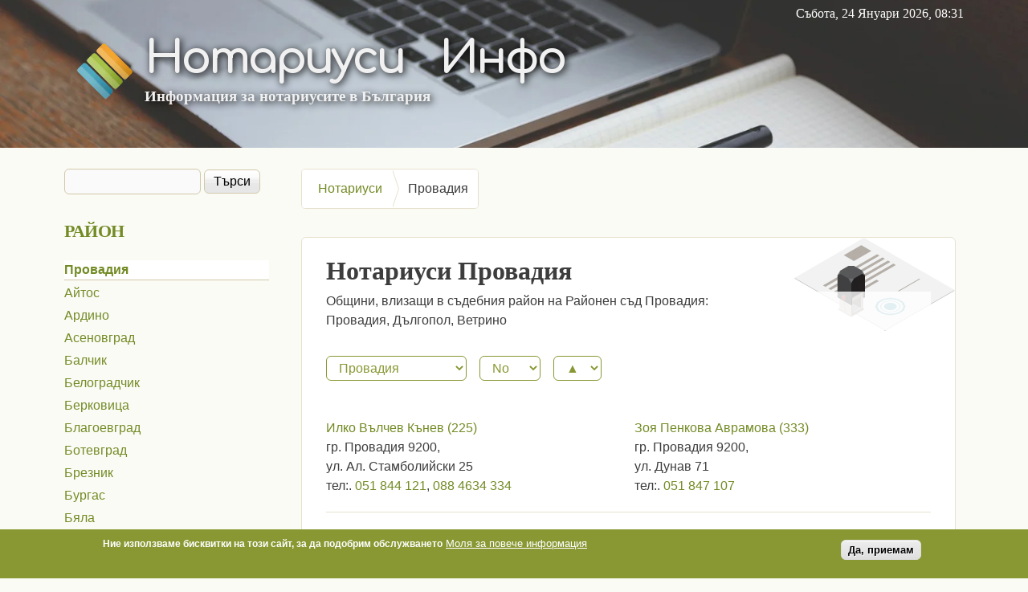

--- FILE ---
content_type: text/html; charset=utf-8
request_url: https://www.notariusi.info/%D0%BD%D0%BE%D1%82%D0%B0%D1%80%D0%B8%D1%83%D1%81%D0%B8/%D0%BF%D1%80%D0%BE%D0%B2%D0%B0%D0%B4%D0%B8%D1%8F
body_size: 27636
content:
<!DOCTYPE html>
<!--[if lt IE 7]><html class="lt-ie9 lt-ie8 lt-ie7" lang="en" dir="ltr"><![endif]-->
<!--[if IE 7]><html class="lt-ie9 lt-ie8" lang="en" dir="ltr"><![endif]-->
<!--[if IE 8]><html class="lt-ie9" lang="en" dir="ltr"><![endif]-->
<!--[if gt IE 8]><!--><html lang="en" dir="ltr" prefix="content: http://purl.org/rss/1.0/modules/content/ dc: http://purl.org/dc/terms/ foaf: http://xmlns.com/foaf/0.1/ og: http://ogp.me/ns# rdfs: http://www.w3.org/2000/01/rdf-schema# sioc: http://rdfs.org/sioc/ns# sioct: http://rdfs.org/sioc/types# skos: http://www.w3.org/2004/02/skos/core# xsd: http://www.w3.org/2001/XMLSchema#"><!--<![endif]-->
<head>
<meta charset="utf-8" />
<link rel="shortcut icon" href="https://www.notariusi.info/sites/default/files/notarius_0.ico" type="image/vnd.microsoft.icon" />
<meta name="viewport" content="width=device-width, initial-scale=1" />
<meta name="description" content="Нотариуси с район на действие - съдебен район на РС Провадия. Адреси, телефони, имейли, работно време. Нотариус за общини Дългопол и Ветрино" />
<meta name="MobileOptimized" content="width" />
<meta name="HandheldFriendly" content="1" />
<meta name="apple-mobile-web-app-capable" content="yes" />
<meta name="generator" content="Drupal 7 (https://www.drupal.org)" />
<link rel="canonical" href="https://www.notariusi.info/%D0%BD%D0%BE%D1%82%D0%B0%D1%80%D0%B8%D1%83%D1%81%D0%B8/%D0%BF%D1%80%D0%BE%D0%B2%D0%B0%D0%B4%D0%B8%D1%8F" />
<link rel="shortlink" href="https://www.notariusi.info/taxonomy/term/79" />
<title>Нотариуси Провадия | Нотариуси Инфо</title>
<link rel="stylesheet" href="https://www.notariusi.info/sites/default/files/css/css_xE-rWrJf-fncB6ztZfd2huxqgxu4WO-qwma6Xer30m4.css" media="all" />
<link rel="stylesheet" href="https://www.notariusi.info/sites/default/files/css/css_ljvxoqi8w29h_egdohE_7f42Ij8UHh4hJ3jRAhv7-8E.css" media="all" />
<link rel="stylesheet" href="https://www.notariusi.info/sites/default/files/css/css_Fo2cz57G4KJ57sIBm5209NdxAIYiH1h9UBeU2tGCrnA.css" media="all" />
<link rel="stylesheet" href="https://www.notariusi.info/sites/default/files/css/css_rP5iJ-BWw4FVpOe_fVdjUyvLTPm1N_h8l6xOGKgf73Y.css" media="screen" />
<link rel="stylesheet" href="https://www.notariusi.info/sites/default/files/css/css_KPodXaw1tosWxaogzQM3O1A7ZOg2qq4OpKldLhs6hxg.css" media="all" />
<link rel="stylesheet" href="https://www.notariusi.info/sites/default/files/css/css_5TxylIDFcnpmO5ucPRfXTdJiyW00MUBYhBuo7SANpds.css" media="print" />
<link rel="stylesheet" href="https://www.notariusi.info/sites/default/files/css/css_V1S99jsBXs4JZoWjGnwV2x_X4mJAs6ojYAQCL5FkXbQ.css" media="only screen" />
<link rel="stylesheet" href="https://www.notariusi.info/sites/default/files/css/css_dUaIUgKQP-F9IodZzHlZ3spJ4TC5--U1ebUV0Nbq5yY.css" media="screen" />
<link rel="stylesheet" href="https://www.notariusi.info/sites/default/files/css/css_ZmKvVCqQ-UUpxKQLYZ2bpKaR8Hxx8G01fSCamDABSoU.css" media="only screen" />
<link rel="stylesheet" href="//fonts.googleapis.com/css?family=Comfortaa:700&amp;subset=cyrillic" media="all" />

<!--[if lt IE 9]>
<link rel="stylesheet" href="https://www.notariusi.info/sites/default/files/css/css_lpJ03Sz0JDWJcP_KerJ6dYL0claI6u2uyOqchKbkczI.css" media="screen" />
<![endif]-->

<!--[if lte IE 9]>
<link rel="stylesheet" href="https://www.notariusi.info/sites/default/files/css/css_4UL30AxgxPzN9PN_DL1WVyhBKji0rSdCVjw5buAtqXE.css" media="screen" />
<![endif]-->
<script src="https://www.notariusi.info/sites/default/files/js/js_s5koNMBdK4BqfHyHNPWCXIL2zD0jFcPyejDZsryApj0.js"></script>
<script src="https://www.notariusi.info/sites/default/files/js/js_WwwX68M9x5gJGdauMeCoSQxOzb1Ebju-30k5FFWQeH0.js"></script>
<script src="https://www.notariusi.info/sites/default/files/js/js_R9UbiVw2xuTUI0GZoaqMDOdX0lrZtgX-ono8RVOUEVc.js"></script>
<script src="https://www.notariusi.info/sites/default/files/js/js_6Pqxece_d7axtGJHh1Shz1iG7takJ4HUksXdEogYXNI.js"></script>
<script>
(function(i,s,o,g,r,a,m){i["GoogleAnalyticsObject"]=r;i[r]=i[r]||function(){(i[r].q=i[r].q||[]).push(arguments)},i[r].l=1*new Date();a=s.createElement(o),m=s.getElementsByTagName(o)[0];a.async=1;a.src=g;m.parentNode.insertBefore(a,m)})(window,document,"script","https://www.google-analytics.com/analytics.js","ga");ga("create", "UA-22363869-1", {"cookieDomain":"auto"});ga("set", "anonymizeIp", true);ga("send", "pageview");
</script>
<script src="https://www.notariusi.info/sites/default/files/js/js_6j6erf29VgvUFwzyvT1cxDdyhOHfj16hP0rKlcBMjmw.js"></script>
<script>
jQuery.extend(Drupal.settings, {"basePath":"\/","pathPrefix":"","setHasJsCookie":0,"ajaxPageState":{"theme":"corolla","theme_token":"_ts5utaONbPOOSuiaq6ZIPJpBgj4br5dGoOY8Yw5F1o","js":{"0":1,"sites\/all\/modules\/eu_cookie_compliance\/js\/eu_cookie_compliance.min.js":1,"sites\/all\/modules\/jquery_update\/replace\/jquery\/1.10\/jquery.min.js":1,"misc\/jquery-extend-3.4.0.js":1,"misc\/jquery-html-prefilter-3.5.0-backport.js":1,"misc\/jquery.once.js":1,"misc\/drupal.js":1,"sites\/all\/modules\/jquery_update\/replace\/ui\/external\/jquery.cookie.js":1,"misc\/form-single-submit.js":1,"sites\/all\/modules\/admin_menu\/admin_devel\/admin_devel.js":1,"sites\/all\/modules\/ctools\/js\/auto-submit.js":1,"sites\/all\/modules\/google_analytics\/googleanalytics.js":1,"1":1,"sites\/all\/themes\/corolla\/scripts\/custom.js":1},"css":{"modules\/system\/system.base.css":1,"modules\/system\/system.menus.css":1,"modules\/system\/system.messages.css":1,"modules\/system\/system.theme.css":1,"modules\/aggregator\/aggregator.css":1,"modules\/field\/theme\/field.css":1,"modules\/node\/node.css":1,"modules\/search\/search.css":1,"modules\/user\/user.css":1,"sites\/all\/modules\/views\/css\/views.css":1,"sites\/all\/modules\/ckeditor\/css\/ckeditor.css":1,"sites\/all\/modules\/ctools\/css\/ctools.css":1,"sites\/all\/modules\/eu_cookie_compliance\/css\/eu_cookie_compliance.css":1,"public:\/\/ctools\/css\/a88d1ed21587094675a8fed76e189414.css":1,"sites\/all\/themes\/adaptivetheme\/at_core\/css\/at.settings.style.headings.css":1,"sites\/all\/themes\/adaptivetheme\/at_core\/css\/at.settings.style.image.css":1,"sites\/all\/themes\/adaptivetheme\/at_core\/css\/at.layout.css":1,"sites\/all\/themes\/corolla\/css\/html-elements.css":1,"sites\/all\/themes\/corolla\/css\/forms.css":1,"sites\/all\/themes\/corolla\/css\/tables.css":1,"sites\/all\/themes\/corolla\/css\/page.css":1,"sites\/all\/themes\/corolla\/css\/articles.css":1,"sites\/all\/themes\/corolla\/css\/comments.css":1,"sites\/all\/themes\/corolla\/css\/fields.css":1,"sites\/all\/themes\/corolla\/css\/blocks.css":1,"sites\/all\/themes\/corolla\/css\/navigation.css":1,"sites\/all\/themes\/corolla\/css\/fonts.css":1,"sites\/all\/themes\/corolla\/css\/corolla.settings.style.css":1,"sites\/all\/themes\/corolla\/color\/colors.css":1,"sites\/all\/themes\/corolla\/css\/custom.css":1,"sites\/all\/themes\/corolla\/css\/print.css":1,"public:\/\/adaptivetheme\/corolla_files\/corolla.responsive.layout.css":1,"public:\/\/adaptivetheme\/corolla_files\/corolla.fonts.css":1,"public:\/\/adaptivetheme\/corolla_files\/corolla.responsive.styles.css":1,"\/\/fonts.googleapis.com\/css?family=Comfortaa:700\u0026subset=cyrillic":1,"public:\/\/adaptivetheme\/corolla_files\/corolla.lt-ie9.layout.css":1,"sites\/all\/themes\/corolla\/css\/ie-lte-9.css":1}},"urlIsAjaxTrusted":{"\/%D0%BD%D0%BE%D1%82%D0%B0%D1%80%D0%B8%D1%83%D1%81%D0%B8\/79":true,"\/search\/all":true,"\/%D0%BD%D0%BE%D1%82%D0%B0%D1%80%D0%B8%D1%83%D1%81%D0%B8\/%D0%BF%D1%80%D0%BE%D0%B2%D0%B0%D0%B4%D0%B8%D1%8F":true},"eu_cookie_compliance":{"cookie_policy_version":"1.0.0","popup_enabled":1,"popup_agreed_enabled":0,"popup_hide_agreed":0,"popup_clicking_confirmation":0,"popup_scrolling_confirmation":0,"popup_html_info":"\u003Cdiv class=\u0022eu-cookie-compliance-banner eu-cookie-compliance-banner-info eu-cookie-compliance-banner--default\u0022\u003E\n  \u003Cdiv class=\u0022popup-content info\u0022\u003E\n        \u003Cdiv id=\u0022popup-text\u0022\u003E\n      \u003Cp\u003E\u041d\u0438\u0435 \u0438\u0437\u043f\u043e\u043b\u0437\u0432\u0430\u043c\u0435 \u0431\u0438\u0441\u043a\u0432\u0438\u0442\u043a\u0438 \u043d\u0430 \u0442\u043e\u0437\u0438 \u0441\u0430\u0439\u0442, \u0437\u0430 \u0434\u0430 \u043f\u043e\u0434\u043e\u0431\u0440\u0438\u043c \u043e\u0431\u0441\u043b\u0443\u0436\u0432\u0430\u043d\u0435\u0442\u043e\u003C\/p\u003E\n              \u003Cbutton type=\u0022button\u0022 class=\u0022find-more-button eu-cookie-compliance-more-button\u0022\u003E\u041c\u043e\u043b\u044f \u0437\u0430 \u043f\u043e\u0432\u0435\u0447\u0435 \u0438\u043d\u0444\u043e\u0440\u043c\u0430\u0446\u0438\u044f\u003C\/button\u003E\n          \u003C\/div\u003E\n    \n    \u003Cdiv id=\u0022popup-buttons\u0022 class=\u0022\u0022\u003E\n            \u003Cbutton type=\u0022button\u0022 class=\u0022agree-button eu-cookie-compliance-default-button\u0022\u003E\u0414\u0430, \u043f\u0440\u0438\u0435\u043c\u0430\u043c\u003C\/button\u003E\n          \u003C\/div\u003E\n  \u003C\/div\u003E\n\u003C\/div\u003E","use_mobile_message":false,"mobile_popup_html_info":"\u003Cdiv class=\u0022eu-cookie-compliance-banner eu-cookie-compliance-banner-info eu-cookie-compliance-banner--default\u0022\u003E\n  \u003Cdiv class=\u0022popup-content info\u0022\u003E\n        \u003Cdiv id=\u0022popup-text\u0022\u003E\n      \u003Ch2\u003EWe use cookies on this site to enhance your user experience\u003C\/h2\u003E\n\u003Cp\u003EBy tapping the Accept button, you agree to us doing so.\u003C\/p\u003E\n              \u003Cbutton type=\u0022button\u0022 class=\u0022find-more-button eu-cookie-compliance-more-button\u0022\u003E\u041c\u043e\u043b\u044f \u0437\u0430 \u043f\u043e\u0432\u0435\u0447\u0435 \u0438\u043d\u0444\u043e\u0440\u043c\u0430\u0446\u0438\u044f\u003C\/button\u003E\n          \u003C\/div\u003E\n    \n    \u003Cdiv id=\u0022popup-buttons\u0022 class=\u0022\u0022\u003E\n            \u003Cbutton type=\u0022button\u0022 class=\u0022agree-button eu-cookie-compliance-default-button\u0022\u003E\u0414\u0430, \u043f\u0440\u0438\u0435\u043c\u0430\u043c\u003C\/button\u003E\n          \u003C\/div\u003E\n  \u003C\/div\u003E\n\u003C\/div\u003E\n","mobile_breakpoint":"768","popup_html_agreed":"\u003Cdiv\u003E\n  \u003Cdiv class=\u0022popup-content agreed\u0022\u003E\n    \u003Cdiv id=\u0022popup-text\u0022\u003E\n      \u003Ch2\u003EThank you for accepting cookies\u003C\/h2\u003E\n\u003Cp\u003EYou can now hide this message or find out more about cookies.\u003C\/p\u003E\n    \u003C\/div\u003E\n    \u003Cdiv id=\u0022popup-buttons\u0022\u003E\n      \u003Cbutton type=\u0022button\u0022 class=\u0022hide-popup-button eu-cookie-compliance-hide-button\u0022\u003EHide\u003C\/button\u003E\n              \u003Cbutton type=\u0022button\u0022 class=\u0022find-more-button eu-cookie-compliance-more-button-thank-you\u0022 \u003EMore info\u003C\/button\u003E\n          \u003C\/div\u003E\n  \u003C\/div\u003E\n\u003C\/div\u003E","popup_use_bare_css":false,"popup_height":"auto","popup_width":"100%","popup_delay":1000,"popup_link":"\/cookies-%D0%B1%D0%B8%D1%81%D0%BA%D0%B2%D0%B8%D1%82%D0%BA%D0%B8","popup_link_new_window":0,"popup_position":null,"fixed_top_position":1,"popup_language":"en","store_consent":false,"better_support_for_screen_readers":0,"reload_page":0,"domain":"","domain_all_sites":0,"popup_eu_only_js":0,"cookie_lifetime":"100","cookie_session":false,"disagree_do_not_show_popup":0,"method":"default","allowed_cookies":"","withdraw_markup":"\u003Cbutton type=\u0022button\u0022 class=\u0022eu-cookie-withdraw-tab\u0022\u003EPrivacy settings\u003C\/button\u003E\n\u003Cdiv class=\u0022eu-cookie-withdraw-banner\u0022\u003E\n  \u003Cdiv class=\u0022popup-content info\u0022\u003E\n    \u003Cdiv id=\u0022popup-text\u0022\u003E\n          \u003C\/div\u003E\n    \u003Cdiv id=\u0022popup-buttons\u0022\u003E\n      \u003Cbutton type=\u0022button\u0022 class=\u0022eu-cookie-withdraw-button\u0022\u003EWithdraw consent\u003C\/button\u003E\n    \u003C\/div\u003E\n  \u003C\/div\u003E\n\u003C\/div\u003E\n","withdraw_enabled":false,"withdraw_button_on_info_popup":0,"cookie_categories":[],"cookie_categories_details":[],"enable_save_preferences_button":1,"cookie_name":"","cookie_value_disagreed":"0","cookie_value_agreed_show_thank_you":"1","cookie_value_agreed":"2","containing_element":"body","automatic_cookies_removal":1,"close_button_action":"close_banner"},"googleanalytics":{"trackOutbound":1,"trackMailto":1,"trackDownload":1,"trackDownloadExtensions":"7z|aac|arc|arj|asf|asx|avi|bin|csv|doc(x|m)?|dot(x|m)?|exe|flv|gif|gz|gzip|hqx|jar|jpe?g|js|mp(2|3|4|e?g)|mov(ie)?|msi|msp|pdf|phps|png|ppt(x|m)?|pot(x|m)?|pps(x|m)?|ppam|sld(x|m)?|thmx|qtm?|ra(m|r)?|sea|sit|tar|tgz|torrent|txt|wav|wma|wmv|wpd|xls(x|m|b)?|xlt(x|m)|xlam|xml|z|zip"},"adaptivetheme":{"corolla":{"layout_settings":{"bigscreen":"three-col-grail","tablet_landscape":"three-col-grail","tablet_portrait":"one-col-vert","smalltouch_landscape":"one-col-vert","smalltouch_portrait":"one-col-stack"},"media_query_settings":{"bigscreen":"only screen and (min-width:1025px)","tablet_landscape":"only screen and (min-width:769px) and (max-width:1024px)","tablet_portrait":"only screen and (min-width:481px) and (max-width:768px)","smalltouch_landscape":"only screen and (min-width:321px) and (max-width:480px)","smalltouch_portrait":"only screen and (max-width:320px)"}}}});
</script>
<!--[if lt IE 9]>
<script src="https://www.notariusi.info/sites/all/themes/adaptivetheme/at_core/scripts/html5.js?t9bc4v"></script>
<![endif]-->


</head>
<body class="html not-front not-logged-in one-sidebar sidebar-first page-taxonomy page-taxonomy-term page-taxonomy-term- page-taxonomy-term-79 atr-7.x-3.x atv-7.x-3.1 site-name-нотариуси-инфо section-нотариуси color-scheme-custom corolla bs-n bb-n mb-dd rc-6 rct-6">
  <div id="skip-link" class="nocontent">
    <a href="#main-content" class="element-invisible element-focusable">Skip to main content</a>
  </div>
    <div id="page-wrapper">
  <div id="page" class="page snc-n snw-n sna-l sns-n ssc-n ssw-n ssa-l sss-n btc-n btw-b bta-l bts-n ntc-n ntw-b nta-l nts-n ctc-n ctw-b cta-l cts-n ptc-n ptw-b pta-l pts-n">

    
    <div id="header-wrapper">
      <div class="container clearfix">

        <header class="clearfix with-logo" role="banner">

                      <div id="branding" class="branding-elements clearfix">

                              <div id="logo">
                  <a href="/"><img class="site-logo" typeof="foaf:Image" src="https://www.notariusi.info/sites/all/themes/corolla/logo.png" alt="Нотариуси Инфо" /></a>                </div>
              
                              <div class="h-group" id="name-and-slogan">

                                      <h1 id="site-name"><a href="/" title="Home page">Нотариуси Инфо</a></h1>
                  
                                      <h2 id="site-slogan">Информация за нотариусите в България</h2>
                  
                </div>
              
            </div>
          
                    <span id="currenttime">Sat January 24, 2026 08:31:36</span>
        </header>

      </div>
    </div>



    
    
    <div id="content-wrapper">
      <div class="container">

        <div id="columns">
          <div class="columns-inner clearfix">

            <div id="content-column">
              <div class="content-inner">

                <div class="region region-highlighted"><div class="region-inner clearfix"><div id="block-easy-breadcrumb-easy-breadcrumb" class="block block-easy-breadcrumb no-title odd first last block-count-1 block-region-highlighted block-easy-breadcrumb" ><div class="block-inner clearfix">  
  
  <div class="block-content content">  <ol class="crumbs" itemscope itemtype="http://schema.org/BreadcrumbList">
   <li class="crumbs" itemprop="itemListElement" itemscope itemtype="http://schema.org/ListItem">
    <a itemprop="item" href="https://www.notariusi.info" itemid="https://www.notariusi.info">
     <span itemprop="name">Нотариуси</span>
    </a>
    <meta itemprop="position" content="1" />
   </li>

   <li class="crumbs" itemprop="itemListElement" itemscope itemtype="http://schema.org/ListItem">
     <span itemprop="name">Провадия</span>
     <meta itemprop="position" content="1" />
    </li> </ol>
 </div>
  </div></div></div></div>
                <section id="main-content" role="main">

                  
                  <div class="content-margin">
                    <div class="content-style">

                      
                      
                      
                                              <header class="clearfix">
                          <h1 id="page-title">
                            Нотариуси Провадия                          </h1>
                        </header>
                      
                      
                      
                      <div id="content">
                        <div class="region region-content"><div id="block-system-main" class="block block-system no-title odd first last block-count-2 block-region-content block-main" >  
  
  <div class="view view-notaries view-id-notaries view-display-id-page view-dom-id-f09563eb4a13dd6a4defff4b5673295d">
            <div class="view-header">
      <p>Общини, влизащи в съдебния район на Районен съд Провадия:<br />
Провадия, Дългопол, Ветрино</p>
    </div>
  
      <div class="view-filters">
      <form class="ctools-auto-submit-full-form" action="/%D0%BD%D0%BE%D1%82%D0%B0%D1%80%D0%B8%D1%83%D1%81%D0%B8/79" method="get" id="views-exposed-form-notaries-page" accept-charset="UTF-8"><div><div class="views-exposed-form">
  <div class="views-exposed-widgets clearfix">
          <div id="edit-rayon-wrapper" class="views-exposed-widget views-widget-filter-tid">
                        <div class="views-widget">
          <div class="form-item form-type-select form-item-rayon">
 <select id="edit-rayon" name="rayon" class="form-select"><option value="All">Всички</option><option value="31">Айтос</option><option value="111">Ардино</option><option value="27">Асеновград</option><option value="56">Балчик</option><option value="100">Белоградчик</option><option value="74">Берковица</option><option value="49">Благоевград</option><option value="59">Ботевград</option><option value="9">Брезник</option><option value="14">Бургас</option><option value="75">Бяла</option><option value="17">Бяла Слатина</option><option value="5">Варна</option><option value="101">Велики Преслав</option><option value="52">Велико Търново</option><option value="54">Велинград</option><option value="6">Видин</option><option value="45">Враца</option><option value="23">Габрово</option><option value="37">Генерал Тошево</option><option value="21">Горна Оряховица</option><option value="10">Гоце Делчев</option><option value="16">Гълъбово</option><option value="78">Девин</option><option value="8">Девня</option><option value="72">Димитровград</option><option value="47">Добрич</option><option value="13">Дряново</option><option value="88">Дулово</option><option value="29">Дупница</option><option value="86">Елена</option><option value="84">Елин Пелин</option><option value="77">Елхово</option><option value="103">Етрополе</option><option value="113">Златоград</option><option value="61">Ивайловград</option><option value="98">Исперих</option><option value="62">Ихтиман</option><option value="85">Каварна</option><option value="63">Казанлък</option><option value="99">Карлово</option><option value="92">Карнобат</option><option value="41">Кнежа</option><option value="39">Козлодуй</option><option value="87">Костинброд</option><option value="93">Котел</option><option value="105">Крумовград</option><option value="83">Кубрат</option><option value="40">Кула</option><option value="50">Кърджали</option><option value="36">Кюстендил</option><option value="66">Левски</option><option value="22">Ловеч</option><option value="7">Лом</option><option value="32">Луковит</option><option value="102">Мадан</option><option value="104">Малко Търново</option><option value="30">Мездра</option><option value="58">Момчилград</option><option value="11">Монтана</option><option value="90">Несебър</option><option value="67">Никопол</option><option value="46">Нова Загора</option><option value="97">Нови пазар</option><option value="108">Омуртаг</option><option value="112">Оряхово</option><option value="65">Павликени</option><option value="20">Пазарджик</option><option value="94">Панагюрище</option><option value="42">Перник</option><option value="73">Петрич</option><option value="53">Пещера</option><option value="71">Пирдоп</option><option value="19">Плевен</option><option value="1">Пловдив</option><option value="57">Поморие</option><option value="76">Попово</option><option value="79" selected="selected">Провадия</option><option value="96">Първомай</option><option value="24">Раднево</option><option value="38">Радомир</option><option value="33">Разград</option><option value="89">Разлог</option><option value="4">Русе</option><option value="35">Самоков</option><option value="60">Сандански</option><option value="44">Свиленград</option><option value="82">Свищов</option><option value="25">Своге</option><option value="95">Севлиево</option><option value="64">Силистра</option><option value="15">Сливен</option><option value="55">Сливница</option><option value="12">Смолян</option><option value="2">София</option><option value="48">Средец</option><option value="26">Стара Загора</option><option value="70">Тервел</option><option value="80">Тетевен</option><option value="110">Тополовград</option><option value="34">Троян</option><option value="107">Трън</option><option value="106">Трявна</option><option value="18">Тутракан</option><option value="51">Търговище</option><option value="3">Харманли</option><option value="43">Хасково</option><option value="69">Царево</option><option value="109">Чепеларе</option><option value="81">Червен бряг</option><option value="91">Чирпан</option><option value="28">Шумен</option><option value="68">Ямбол</option></select>
</div>
        </div>
              </div>
              <div class="views-exposed-widget views-widget-sort-by">
        <div class="form-item form-type-select form-item-sort-by">
  <label for="edit-sort-by">Sort by </label>
 <select id="edit-sort-by" name="sort_by" class="form-select"><option value="field_nomer_value" selected="selected">No</option><option value="field_nname_value">Име</option></select>
</div>
      </div>
      <div class="views-exposed-widget views-widget-sort-order">
        <div class="form-item form-type-select form-item-sort-order">
  <label for="edit-sort-order">Order </label>
 <select id="edit-sort-order" name="sort_order" class="form-select"><option value="ASC" selected="selected">▲</option><option value="DESC">▼</option></select>
</div>
      </div>
                <div class="views-exposed-widget views-submit-button">
      <input class="ctools-use-ajax ctools-auto-submit-click js-hide form-submit" type="submit" id="edit-submit-notaries" value="Подреди" />    </div>
      </div>
</div>
</div></form>    </div>
  
  
      <div class="view-content">
        <div class="views-row views-row-1 views-row-odd views-row-first">
      
  <div class="views-field views-field-field-photo">        <div class="field-content"></div>  </div>  
  <div class="views-field views-field-field-name">        <div class="field-content"><a href="/%D0%BD%D0%BE%D1%82%D0%B0%D1%80%D0%B8%D1%83%D1%81%D0%B8/%D0%BF%D1%80%D0%BE%D0%B2%D0%B0%D0%B4%D0%B8%D1%8F/%D0%B8%D0%BB%D0%BA%D0%BE-%D0%B2%D1%8A%D0%BB%D1%87%D0%B5%D0%B2-%D0%BA%D1%8A%D0%BD%D0%B5%D0%B2-225">Илко Вълчев Кънев (225)</a></div>  </div>  
  <div class="views-field views-field-field-city">        <div class="field-content">гр. Провадия 9200, </div>  </div>  
  <div class="views-field views-field-field-address">        <div class="field-content">ул. Ал. Стамболийски 25</div>  </div>  
  <div>        <span>тел:. <a href="tel:051 844 121"><span class="phone">051 844 121</span></a>, <a href="tel: 088 4634 334"><span class="phone"> 088 4634 334</span></a></span>  </div>  </div>
  <div class="views-row views-row-2 views-row-even">
      
  <div class="views-field views-field-field-photo">        <div class="field-content"></div>  </div>  
  <div class="views-field views-field-field-name">        <div class="field-content"><a href="/%D0%BD%D0%BE%D1%82%D0%B0%D1%80%D0%B8%D1%83%D1%81%D0%B8/%D0%BF%D1%80%D0%BE%D0%B2%D0%B0%D0%B4%D0%B8%D1%8F/%D0%B7%D0%BE%D1%8F-%D0%BF%D0%B5%D0%BD%D0%BA%D0%BE%D0%B2%D0%B0-%D0%B0%D0%B2%D1%80%D0%B0%D0%BC%D0%BE%D0%B2%D0%B0-333">Зоя Пенкова Аврамова (333)</a></div>  </div>  
  <div class="views-field views-field-field-city">        <div class="field-content">гр. Провадия 9200, </div>  </div>  
  <div class="views-field views-field-field-address">        <div class="field-content">ул. Дунав 71</div>  </div>  
  <div>        <span>тел:. <a href="tel:051 847 107"><span class="phone">051 847 107</span></a></span>  </div>  </div>
  <div class="views-row views-row-3 views-row-odd">
      
  <div class="views-field views-field-field-photo">        <div class="field-content"></div>  </div>  
  <div class="views-field views-field-field-name">        <div class="field-content"><a href="/%D0%BD%D0%BE%D1%82%D0%B0%D1%80%D0%B8%D1%83%D1%81%D0%B8/%D0%BF%D1%80%D0%BE%D0%B2%D0%B0%D0%B4%D0%B8%D1%8F/%D1%81%D0%B8%D1%8F%D0%BD%D0%B0-%D0%B3%D0%B5%D0%BE%D1%80%D0%B3%D0%B8%D0%B5%D0%B2%D0%B0-%D0%B6%D0%B5%D0%BB%D0%B5%D0%B2%D0%B0-663">Сияна Георгиева Желева (663)</a></div>  </div>  
  <div class="views-field views-field-field-city">        <div class="field-content">гр. Провадия 9200, </div>  </div>  
  <div class="views-field views-field-field-address">        <div class="field-content">ул. Димитър Грънчаров 16</div>  </div>  
  <div>        <span>тел:. <a href="tel:088 9718 673"><span class="phone">088 9718 673</span></a>, <a href="tel: 051 853 595"><span class="phone"> 051 853 595</span></a></span>  </div>  </div>
  <div class="views-row views-row-4 views-row-even views-row-last">
      
  <div class="views-field views-field-field-photo">        <div class="field-content"></div>  </div>  
  <div class="views-field views-field-field-name">        <div class="field-content"><a href="/%D0%BD%D0%BE%D1%82%D0%B0%D1%80%D0%B8%D1%83%D1%81%D0%B8/%D0%BF%D1%80%D0%BE%D0%B2%D0%B0%D0%B4%D0%B8%D1%8F/%D0%BC%D0%B0%D1%80%D0%B8%D1%8F-%D1%81%D1%82%D0%BE%D1%8F%D0%BD%D0%BE%D0%B2%D0%B0-%D1%8F%D0%BA%D0%B8%D0%BC%D0%BE%D0%B2%D0%B0-773">Мария Стоянова Якимова (773)</a></div>  </div>  
  <div class="views-field views-field-field-city">        <div class="field-content">гр. Провадия 9200, </div>  </div>  
  <div class="views-field views-field-field-address">        <div class="field-content">ул. Георги Кирков 4</div>  </div>  
  <div>        <span>тел:. <a href="tel:051 009 986"><span class="phone">051 009 986</span></a>, <a href="tel: 0882 626 508"><span class="phone"> 0882 626 508</span></a></span>  </div>  </div>
    </div>
  
  
  
  
  
  
</div><section class="nodes"></section>
  </div></div>                      </div>

    



                      
                    </div>
                  </div>

                </section>

                
              </div>
            </div>

   <div class="region region-sidebar-first sidebar"><div class="region-inner clearfix"><div id="block-search-form" class="block block-search no-title odd first block-count-3 block-region-sidebar-first block-form"  role="search"><div class="block-inner clearfix">  
  
  <div class="block-content content"><form action="/%D0%BD%D0%BE%D1%82%D0%B0%D1%80%D0%B8%D1%83%D1%81%D0%B8/%D0%BF%D1%80%D0%BE%D0%B2%D0%B0%D0%B4%D0%B8%D1%8F" method="post" id="search-block-form" accept-charset="UTF-8"><div><div class="container-inline">
      <h2 class="element-invisible">Search form</h2>
    <div class="form-item form-type-searchfield form-item-search-block-form">
  <label class="element-invisible" for="edit-search-block-form--2">Търси </label>
 <input title="Enter the terms you wish to search for." type="search" id="edit-search-block-form--2" name="search_block_form" value="" size="15" maxlength="128" class="form-text form-search" />
</div>
<div class="form-actions form-wrapper" id="edit-actions"><input type="submit" id="edit-submit" name="op" value="Търси" class="form-submit" /></div><input type="hidden" name="form_build_id" value="form-NGFsRNjBtydv1sfyjZKQkVfvX9OiNEldUKpxOHruYHo" />
<input type="hidden" name="form_id" value="search_block_form" />
</div>
</div></form></div>
  </div></div><nav id="block-menu-menu-court" class="block block-menu even block-count-4 block-region-sidebar-first block-menu-court"  role="navigation"><div class="block-inner clearfix">  
      <h2 class="block-title">Район</h2>
  
  <div class="block-content content"><ul class="menu clearfix"><li class="first leaf menu-depth-1 menu-item-777"><a href="/%D0%BD%D0%BE%D1%82%D0%B0%D1%80%D0%B8%D1%83%D1%81%D0%B8/%D0%B0%D0%B9%D1%82%D0%BE%D1%81" title="Айтос">Айтос</a></li><li class="leaf menu-depth-1 menu-item-778"><a href="/%D0%BD%D0%BE%D1%82%D0%B0%D1%80%D0%B8%D1%83%D1%81%D0%B8/%D0%B0%D1%80%D0%B4%D0%B8%D0%BD%D0%BE" title="Ардино">Ардино</a></li><li class="leaf menu-depth-1 menu-item-779"><a href="/%D0%BD%D0%BE%D1%82%D0%B0%D1%80%D0%B8%D1%83%D1%81%D0%B8/%D0%B0%D1%81%D0%B5%D0%BD%D0%BE%D0%B2%D0%B3%D1%80%D0%B0%D0%B4" title="Асеновград">Асеновград</a></li><li class="leaf menu-depth-1 menu-item-780"><a href="/%D0%BD%D0%BE%D1%82%D0%B0%D1%80%D0%B8%D1%83%D1%81%D0%B8/%D0%B1%D0%B0%D0%BB%D1%87%D0%B8%D0%BA" title="Балчик">Балчик</a></li><li class="leaf menu-depth-1 menu-item-781"><a href="/%D0%BD%D0%BE%D1%82%D0%B0%D1%80%D0%B8%D1%83%D1%81%D0%B8/%D0%B1%D0%B5%D0%BB%D0%BE%D0%B3%D1%80%D0%B0%D0%B4%D1%87%D0%B8%D0%BA" title="Белоградчик">Белоградчик</a></li><li class="leaf menu-depth-1 menu-item-782"><a href="/%D0%BD%D0%BE%D1%82%D0%B0%D1%80%D0%B8%D1%83%D1%81%D0%B8/%D0%B1%D0%B5%D1%80%D0%BA%D0%BE%D0%B2%D0%B8%D1%86%D0%B0" title="Берковица">Берковица</a></li><li class="leaf menu-depth-1 menu-item-783"><a href="/%D0%BD%D0%BE%D1%82%D0%B0%D1%80%D0%B8%D1%83%D1%81%D0%B8/%D0%B1%D0%BB%D0%B0%D0%B3%D0%BE%D0%B5%D0%B2%D0%B3%D1%80%D0%B0%D0%B4" title="Благоевград">Благоевград</a></li><li class="leaf menu-depth-1 menu-item-784"><a href="/%D0%BD%D0%BE%D1%82%D0%B0%D1%80%D0%B8%D1%83%D1%81%D0%B8/%D0%B1%D0%BE%D1%82%D0%B5%D0%B2%D0%B3%D1%80%D0%B0%D0%B4" title="Ботевград">Ботевград</a></li><li class="leaf menu-depth-1 menu-item-785"><a href="/%D0%BD%D0%BE%D1%82%D0%B0%D1%80%D0%B8%D1%83%D1%81%D0%B8/%D0%B1%D1%80%D0%B5%D0%B7%D0%BD%D0%B8%D0%BA" title="Брезник">Брезник</a></li><li class="leaf menu-depth-1 menu-item-786"><a href="/%D0%BD%D0%BE%D1%82%D0%B0%D1%80%D0%B8%D1%83%D1%81%D0%B8/%D0%B1%D1%83%D1%80%D0%B3%D0%B0%D1%81" title="Бургас">Бургас</a></li><li class="leaf menu-depth-1 menu-item-787"><a href="/%D0%BD%D0%BE%D1%82%D0%B0%D1%80%D0%B8%D1%83%D1%81%D0%B8/%D0%B1%D1%8F%D0%BB%D0%B0" title="Бяла">Бяла</a></li><li class="leaf menu-depth-1 menu-item-788"><a href="/%D0%BD%D0%BE%D1%82%D0%B0%D1%80%D0%B8%D1%83%D1%81%D0%B8/%D0%B1%D1%8F%D0%BB%D0%B0-%D1%81%D0%BB%D0%B0%D1%82%D0%B8%D0%BD%D0%B0" title="Бяла Слатина">Бяла Слатина</a></li><li class="leaf menu-depth-1 menu-item-789"><a href="/%D0%BD%D0%BE%D1%82%D0%B0%D1%80%D0%B8%D1%83%D1%81%D0%B8/%D0%B2%D0%B0%D1%80%D0%BD%D0%B0" title="Варна">Варна</a></li><li class="leaf menu-depth-1 menu-item-790"><a href="/%D0%BD%D0%BE%D1%82%D0%B0%D1%80%D0%B8%D1%83%D1%81%D0%B8/%D0%B2%D0%B5%D0%BB%D0%B8%D0%BA%D0%B8-%D0%BF%D1%80%D0%B5%D1%81%D0%BB%D0%B0%D0%B2" title="Велики Преслав">Велики Преслав</a></li><li class="leaf menu-depth-1 menu-item-791"><a href="/%D0%BD%D0%BE%D1%82%D0%B0%D1%80%D0%B8%D1%83%D1%81%D0%B8/%D0%B2%D0%B5%D0%BB%D0%B8%D0%BA%D0%BE-%D1%82%D1%8A%D1%80%D0%BD%D0%BE%D0%B2%D0%BE" title="Велико Търново">Велико Търново</a></li><li class="leaf menu-depth-1 menu-item-792"><a href="/%D0%BD%D0%BE%D1%82%D0%B0%D1%80%D0%B8%D1%83%D1%81%D0%B8/%D0%B2%D0%B5%D0%BB%D0%B8%D0%BD%D0%B3%D1%80%D0%B0%D0%B4" title="Велинград">Велинград</a></li><li class="leaf menu-depth-1 menu-item-793"><a href="/%D0%BD%D0%BE%D1%82%D0%B0%D1%80%D0%B8%D1%83%D1%81%D0%B8/%D0%B2%D0%B8%D0%B4%D0%B8%D0%BD" title="Видин">Видин</a></li><li class="leaf menu-depth-1 menu-item-794"><a href="/%D0%BD%D0%BE%D1%82%D0%B0%D1%80%D0%B8%D1%83%D1%81%D0%B8/%D0%B2%D1%80%D0%B0%D1%86%D0%B0" title="Враца">Враца</a></li><li class="leaf menu-depth-1 menu-item-795"><a href="/%D0%BD%D0%BE%D1%82%D0%B0%D1%80%D0%B8%D1%83%D1%81%D0%B8/%D0%B3%D0%B0%D0%B1%D1%80%D0%BE%D0%B2%D0%BE" title="Габрово">Габрово</a></li><li class="leaf menu-depth-1 menu-item-796"><a href="/%D0%BD%D0%BE%D1%82%D0%B0%D1%80%D0%B8%D1%83%D1%81%D0%B8/%D0%B3%D0%B5%D0%BD%D0%B5%D1%80%D0%B0%D0%BB-%D1%82%D0%BE%D1%88%D0%B5%D0%B2%D0%BE" title="Генерал Тошево">Генерал Тошево</a></li><li class="leaf menu-depth-1 menu-item-797"><a href="/%D0%BD%D0%BE%D1%82%D0%B0%D1%80%D0%B8%D1%83%D1%81%D0%B8/%D0%B3%D0%BE%D1%80%D0%BD%D0%B0-%D0%BE%D1%80%D1%8F%D1%85%D0%BE%D0%B2%D0%B8%D1%86%D0%B0" title="Горна Оряховица">Горна Оряховица</a></li><li class="leaf menu-depth-1 menu-item-798"><a href="/%D0%BD%D0%BE%D1%82%D0%B0%D1%80%D0%B8%D1%83%D1%81%D0%B8/%D0%B3%D0%BE%D1%86%D0%B5-%D0%B4%D0%B5%D0%BB%D1%87%D0%B5%D0%B2" title="Гоце Делчев">Гоце Делчев</a></li><li class="leaf menu-depth-1 menu-item-799"><a href="/%D0%BD%D0%BE%D1%82%D0%B0%D1%80%D0%B8%D1%83%D1%81%D0%B8/%D0%B3%D1%8A%D0%BB%D1%8A%D0%B1%D0%BE%D0%B2%D0%BE" title="Гълъбово">Гълъбово</a></li><li class="leaf menu-depth-1 menu-item-800"><a href="/%D0%BD%D0%BE%D1%82%D0%B0%D1%80%D0%B8%D1%83%D1%81%D0%B8/%D0%B4%D0%B5%D0%B2%D0%B8%D0%BD" title="Девин">Девин</a></li><li class="leaf menu-depth-1 menu-item-801"><a href="/%D0%BD%D0%BE%D1%82%D0%B0%D1%80%D0%B8%D1%83%D1%81%D0%B8/%D0%B4%D0%B5%D0%B2%D0%BD%D1%8F" title="Девня">Девня</a></li><li class="leaf menu-depth-1 menu-item-802"><a href="/%D0%BD%D0%BE%D1%82%D0%B0%D1%80%D0%B8%D1%83%D1%81%D0%B8/%D0%B4%D0%B8%D0%BC%D0%B8%D1%82%D1%80%D0%BE%D0%B2%D0%B3%D1%80%D0%B0%D0%B4" title="Димитровград">Димитровград</a></li><li class="leaf menu-depth-1 menu-item-803"><a href="/%D0%BD%D0%BE%D1%82%D0%B0%D1%80%D0%B8%D1%83%D1%81%D0%B8/%D0%B4%D0%BE%D0%B1%D1%80%D0%B8%D1%87" title="Добрич">Добрич</a></li><li class="leaf menu-depth-1 menu-item-804"><a href="/%D0%BD%D0%BE%D1%82%D0%B0%D1%80%D0%B8%D1%83%D1%81%D0%B8/%D0%B4%D1%80%D1%8F%D0%BD%D0%BE%D0%B2%D0%BE" title="Дряново">Дряново</a></li><li class="leaf menu-depth-1 menu-item-805"><a href="/%D0%BD%D0%BE%D1%82%D0%B0%D1%80%D0%B8%D1%83%D1%81%D0%B8/%D0%B4%D1%83%D0%BB%D0%BE%D0%B2%D0%BE" title="Дулово">Дулово</a></li><li class="leaf menu-depth-1 menu-item-806"><a href="/%D0%BD%D0%BE%D1%82%D0%B0%D1%80%D0%B8%D1%83%D1%81%D0%B8/%D0%B4%D1%83%D0%BF%D0%BD%D0%B8%D1%86%D0%B0" title="Дупница">Дупница</a></li><li class="leaf menu-depth-1 menu-item-807"><a href="/%D0%BD%D0%BE%D1%82%D0%B0%D1%80%D0%B8%D1%83%D1%81%D0%B8/%D0%B5%D0%BB%D0%B5%D0%BD%D0%B0" title="Елена">Елена</a></li><li class="leaf menu-depth-1 menu-item-808"><a href="/%D0%BD%D0%BE%D1%82%D0%B0%D1%80%D0%B8%D1%83%D1%81%D0%B8/%D0%B5%D0%BB%D0%B8%D0%BD-%D0%BF%D0%B5%D0%BB%D0%B8%D0%BD" title="Елин Пелин">Елин Пелин</a></li><li class="leaf menu-depth-1 menu-item-809"><a href="/%D0%BD%D0%BE%D1%82%D0%B0%D1%80%D0%B8%D1%83%D1%81%D0%B8/%D0%B5%D0%BB%D1%85%D0%BE%D0%B2%D0%BE" title="Елхово">Елхово</a></li><li class="leaf menu-depth-1 menu-item-810"><a href="/%D0%BD%D0%BE%D1%82%D0%B0%D1%80%D0%B8%D1%83%D1%81%D0%B8/%D0%B5%D1%82%D1%80%D0%BE%D0%BF%D0%BE%D0%BB%D0%B5" title="Етрополе">Етрополе</a></li><li class="leaf menu-depth-1 menu-item-811"><a href="/%D0%BD%D0%BE%D1%82%D0%B0%D1%80%D0%B8%D1%83%D1%81%D0%B8/%D0%B7%D0%BB%D0%B0%D1%82%D0%BE%D0%B3%D1%80%D0%B0%D0%B4" title="Златоград">Златоград</a></li><li class="leaf menu-depth-1 menu-item-812"><a href="/%D0%BD%D0%BE%D1%82%D0%B0%D1%80%D0%B8%D1%83%D1%81%D0%B8/%D0%B8%D0%B2%D0%B0%D0%B9%D0%BB%D0%BE%D0%B2%D0%B3%D1%80%D0%B0%D0%B4" title="Ивайловград">Ивайловград</a></li><li class="leaf menu-depth-1 menu-item-813"><a href="/%D0%BD%D0%BE%D1%82%D0%B0%D1%80%D0%B8%D1%83%D1%81%D0%B8/%D0%B8%D1%81%D0%BF%D0%B5%D1%80%D0%B8%D1%85" title="Исперих">Исперих</a></li><li class="leaf menu-depth-1 menu-item-814"><a href="/%D0%BD%D0%BE%D1%82%D0%B0%D1%80%D0%B8%D1%83%D1%81%D0%B8/%D0%B8%D1%85%D1%82%D0%B8%D0%BC%D0%B0%D0%BD" title="Ихтиман">Ихтиман</a></li><li class="leaf menu-depth-1 menu-item-815"><a href="/%D0%BD%D0%BE%D1%82%D0%B0%D1%80%D0%B8%D1%83%D1%81%D0%B8/%D0%BA%D0%B0%D0%B2%D0%B0%D1%80%D0%BD%D0%B0" title="Каварна">Каварна</a></li><li class="leaf menu-depth-1 menu-item-816"><a href="/%D0%BD%D0%BE%D1%82%D0%B0%D1%80%D0%B8%D1%83%D1%81%D0%B8/%D0%BA%D0%B0%D0%B7%D0%B0%D0%BD%D0%BB%D1%8A%D0%BA" title="Казанлък">Казанлък</a></li><li class="leaf menu-depth-1 menu-item-817"><a href="/%D0%BD%D0%BE%D1%82%D0%B0%D1%80%D0%B8%D1%83%D1%81%D0%B8/%D0%BA%D0%B0%D1%80%D0%BB%D0%BE%D0%B2%D0%BE" title="Карлово">Карлово</a></li><li class="leaf menu-depth-1 menu-item-818"><a href="/%D0%BD%D0%BE%D1%82%D0%B0%D1%80%D0%B8%D1%83%D1%81%D0%B8/%D0%BA%D0%B0%D1%80%D0%BD%D0%BE%D0%B1%D0%B0%D1%82" title="Карнобат">Карнобат</a></li><li class="leaf menu-depth-1 menu-item-819"><a href="/%D0%BD%D0%BE%D1%82%D0%B0%D1%80%D0%B8%D1%83%D1%81%D0%B8/%D0%BA%D0%BD%D0%B5%D0%B6%D0%B0" title="Кнежа">Кнежа</a></li><li class="leaf menu-depth-1 menu-item-820"><a href="/%D0%BD%D0%BE%D1%82%D0%B0%D1%80%D0%B8%D1%83%D1%81%D0%B8/%D0%BA%D0%BE%D0%B7%D0%BB%D0%BE%D0%B4%D1%83%D0%B9" title="Козлодуй">Козлодуй</a></li><li class="leaf menu-depth-1 menu-item-821"><a href="/%D0%BD%D0%BE%D1%82%D0%B0%D1%80%D0%B8%D1%83%D1%81%D0%B8/%D0%BA%D0%BE%D1%81%D1%82%D0%B8%D0%BD%D0%B1%D1%80%D0%BE%D0%B4" title="Костинброд">Костинброд</a></li><li class="leaf menu-depth-1 menu-item-822"><a href="/%D0%BD%D0%BE%D1%82%D0%B0%D1%80%D0%B8%D1%83%D1%81%D0%B8/%D0%BA%D0%BE%D1%82%D0%B5%D0%BB" title="Котел">Котел</a></li><li class="leaf menu-depth-1 menu-item-823"><a href="/%D0%BD%D0%BE%D1%82%D0%B0%D1%80%D0%B8%D1%83%D1%81%D0%B8/%D0%BA%D1%80%D1%83%D0%BC%D0%BE%D0%B2%D0%B3%D1%80%D0%B0%D0%B4" title="Крумовград">Крумовград</a></li><li class="leaf menu-depth-1 menu-item-824"><a href="/%D0%BD%D0%BE%D1%82%D0%B0%D1%80%D0%B8%D1%83%D1%81%D0%B8/%D0%BA%D1%83%D0%B1%D1%80%D0%B0%D1%82" title="Кубрат">Кубрат</a></li><li class="leaf menu-depth-1 menu-item-825"><a href="/%D0%BD%D0%BE%D1%82%D0%B0%D1%80%D0%B8%D1%83%D1%81%D0%B8/%D0%BA%D1%83%D0%BB%D0%B0" title="Кула">Кула</a></li><li class="leaf menu-depth-1 menu-item-826"><a href="/%D0%BD%D0%BE%D1%82%D0%B0%D1%80%D0%B8%D1%83%D1%81%D0%B8/%D0%BA%D1%8A%D1%80%D0%B4%D0%B6%D0%B0%D0%BB%D0%B8" title="Кърджали">Кърджали</a></li><li class="leaf menu-depth-1 menu-item-827"><a href="/%D0%BD%D0%BE%D1%82%D0%B0%D1%80%D0%B8%D1%83%D1%81%D0%B8/%D0%BA%D1%8E%D1%81%D1%82%D0%B5%D0%BD%D0%B4%D0%B8%D0%BB" title="Кюстендил">Кюстендил</a></li><li class="leaf menu-depth-1 menu-item-828"><a href="/%D0%BD%D0%BE%D1%82%D0%B0%D1%80%D0%B8%D1%83%D1%81%D0%B8/%D0%BB%D0%B5%D0%B2%D1%81%D0%BA%D0%B8" title="Левски">Левски</a></li><li class="leaf menu-depth-1 menu-item-829"><a href="/%D0%BD%D0%BE%D1%82%D0%B0%D1%80%D0%B8%D1%83%D1%81%D0%B8/%D0%BB%D0%BE%D0%B2%D0%B5%D1%87" title="Ловеч">Ловеч</a></li><li class="leaf menu-depth-1 menu-item-830"><a href="/%D0%BD%D0%BE%D1%82%D0%B0%D1%80%D0%B8%D1%83%D1%81%D0%B8/%D0%BB%D0%BE%D0%BC" title="Лом">Лом</a></li><li class="leaf menu-depth-1 menu-item-831"><a href="/%D0%BD%D0%BE%D1%82%D0%B0%D1%80%D0%B8%D1%83%D1%81%D0%B8/%D0%BB%D1%83%D0%BA%D0%BE%D0%B2%D0%B8%D1%82" title="Луковит">Луковит</a></li><li class="leaf menu-depth-1 menu-item-832"><a href="/%D0%BD%D0%BE%D1%82%D0%B0%D1%80%D0%B8%D1%83%D1%81%D0%B8/%D0%BC%D0%B0%D0%B4%D0%B0%D0%BD" title="Мадан">Мадан</a></li><li class="leaf menu-depth-1 menu-item-833"><a href="/%D0%BD%D0%BE%D1%82%D0%B0%D1%80%D0%B8%D1%83%D1%81%D0%B8/%D0%BC%D0%B0%D0%BB%D0%BA%D0%BE-%D1%82%D1%8A%D1%80%D0%BD%D0%BE%D0%B2%D0%BE" title="Малко Търново">Малко Търново</a></li><li class="leaf menu-depth-1 menu-item-834"><a href="/%D0%BD%D0%BE%D1%82%D0%B0%D1%80%D0%B8%D1%83%D1%81%D0%B8/%D0%BC%D0%B5%D0%B7%D0%B4%D1%80%D0%B0" title="Мездра">Мездра</a></li><li class="leaf menu-depth-1 menu-item-835"><a href="/%D0%BD%D0%BE%D1%82%D0%B0%D1%80%D0%B8%D1%83%D1%81%D0%B8/%D0%BC%D0%BE%D0%BC%D1%87%D0%B8%D0%BB%D0%B3%D1%80%D0%B0%D0%B4" title="Момчилград">Момчилград</a></li><li class="leaf menu-depth-1 menu-item-836"><a href="/%D0%BD%D0%BE%D1%82%D0%B0%D1%80%D0%B8%D1%83%D1%81%D0%B8/%D0%BC%D0%BE%D0%BD%D1%82%D0%B0%D0%BD%D0%B0" title="Монтана">Монтана</a></li><li class="leaf menu-depth-1 menu-item-837"><a href="/%D0%BD%D0%BE%D1%82%D0%B0%D1%80%D0%B8%D1%83%D1%81%D0%B8/%D0%BD%D0%B5%D1%81%D0%B5%D0%B1%D1%8A%D1%80" title="Несебър">Несебър</a></li><li class="leaf menu-depth-1 menu-item-838"><a href="/%D0%BD%D0%BE%D1%82%D0%B0%D1%80%D0%B8%D1%83%D1%81%D0%B8/%D0%BD%D0%B8%D0%BA%D0%BE%D0%BF%D0%BE%D0%BB" title="Никопол">Никопол</a></li><li class="leaf menu-depth-1 menu-item-839"><a href="/%D0%BD%D0%BE%D1%82%D0%B0%D1%80%D0%B8%D1%83%D1%81%D0%B8/%D0%BD%D0%BE%D0%B2%D0%B0-%D0%B7%D0%B0%D0%B3%D0%BE%D1%80%D0%B0" title="Нова Загора">Нова Загора</a></li><li class="leaf menu-depth-1 menu-item-840"><a href="/%D0%BD%D0%BE%D1%82%D0%B0%D1%80%D0%B8%D1%83%D1%81%D0%B8/%D0%BD%D0%BE%D0%B2%D0%B8-%D0%BF%D0%B0%D0%B7%D0%B0%D1%80" title="Нови пазар">Нови пазар</a></li><li class="leaf menu-depth-1 menu-item-841"><a href="/%D0%BD%D0%BE%D1%82%D0%B0%D1%80%D0%B8%D1%83%D1%81%D0%B8/%D0%BE%D0%BC%D1%83%D1%80%D1%82%D0%B0%D0%B3" title="Омуртаг">Омуртаг</a></li><li class="leaf menu-depth-1 menu-item-842"><a href="/%D0%BD%D0%BE%D1%82%D0%B0%D1%80%D0%B8%D1%83%D1%81%D0%B8/%D0%BE%D1%80%D1%8F%D1%85%D0%BE%D0%B2%D0%BE" title="Оряхово">Оряхово</a></li><li class="leaf menu-depth-1 menu-item-843"><a href="/%D0%BD%D0%BE%D1%82%D0%B0%D1%80%D0%B8%D1%83%D1%81%D0%B8/%D0%BF%D0%B0%D0%B2%D0%BB%D0%B8%D0%BA%D0%B5%D0%BD%D0%B8" title="Павликени">Павликени</a></li><li class="leaf menu-depth-1 menu-item-844"><a href="/%D0%BD%D0%BE%D1%82%D0%B0%D1%80%D0%B8%D1%83%D1%81%D0%B8/%D0%BF%D0%B0%D0%B7%D0%B0%D1%80%D0%B4%D0%B6%D0%B8%D0%BA" title="Пазарджик">Пазарджик</a></li><li class="leaf menu-depth-1 menu-item-845"><a href="/%D0%BD%D0%BE%D1%82%D0%B0%D1%80%D0%B8%D1%83%D1%81%D0%B8/%D0%BF%D0%B0%D0%BD%D0%B0%D0%B3%D1%8E%D1%80%D0%B8%D1%89%D0%B5" title="Панагюрище">Панагюрище</a></li><li class="leaf menu-depth-1 menu-item-846"><a href="/%D0%BD%D0%BE%D1%82%D0%B0%D1%80%D0%B8%D1%83%D1%81%D0%B8/%D0%BF%D0%B5%D1%80%D0%BD%D0%B8%D0%BA" title="Перник">Перник</a></li><li class="leaf menu-depth-1 menu-item-847"><a href="/%D0%BD%D0%BE%D1%82%D0%B0%D1%80%D0%B8%D1%83%D1%81%D0%B8/%D0%BF%D0%B5%D1%82%D1%80%D0%B8%D1%87" title="Петрич">Петрич</a></li><li class="leaf menu-depth-1 menu-item-848"><a href="/%D0%BD%D0%BE%D1%82%D0%B0%D1%80%D0%B8%D1%83%D1%81%D0%B8/%D0%BF%D0%B5%D1%89%D0%B5%D1%80%D0%B0" title="Пещера">Пещера</a></li><li class="leaf menu-depth-1 menu-item-849"><a href="/%D0%BD%D0%BE%D1%82%D0%B0%D1%80%D0%B8%D1%83%D1%81%D0%B8/%D0%BF%D0%B8%D1%80%D0%B4%D0%BE%D0%BF" title="Пирдоп">Пирдоп</a></li><li class="leaf menu-depth-1 menu-item-850"><a href="/%D0%BD%D0%BE%D1%82%D0%B0%D1%80%D0%B8%D1%83%D1%81%D0%B8/%D0%BF%D0%BB%D0%B5%D0%B2%D0%B5%D0%BD" title="Плевен">Плевен</a></li><li class="leaf menu-depth-1 menu-item-851"><a href="/%D0%BD%D0%BE%D1%82%D0%B0%D1%80%D0%B8%D1%83%D1%81%D0%B8/%D0%BF%D0%BB%D0%BE%D0%B2%D0%B4%D0%B8%D0%B2" title="Пловдив">Пловдив</a></li><li class="leaf menu-depth-1 menu-item-852"><a href="/%D0%BD%D0%BE%D1%82%D0%B0%D1%80%D0%B8%D1%83%D1%81%D0%B8/%D0%BF%D0%BE%D0%BC%D0%BE%D1%80%D0%B8%D0%B5" title="Поморие">Поморие</a></li><li class="leaf menu-depth-1 menu-item-853"><a href="/%D0%BD%D0%BE%D1%82%D0%B0%D1%80%D0%B8%D1%83%D1%81%D0%B8/%D0%BF%D0%BE%D0%BF%D0%BE%D0%B2%D0%BE" title="Попово">Попово</a></li><li class="leaf active-trail menu-depth-1 menu-item-854"><a href="/%D0%BD%D0%BE%D1%82%D0%B0%D1%80%D0%B8%D1%83%D1%81%D0%B8/%D0%BF%D1%80%D0%BE%D0%B2%D0%B0%D0%B4%D0%B8%D1%8F" title="Провадия" class="active" id="currentrayon" class="active-trail active">Провадия</a></li><li class="leaf menu-depth-1 menu-item-855"><a href="/%D0%BD%D0%BE%D1%82%D0%B0%D1%80%D0%B8%D1%83%D1%81%D0%B8/%D0%BF%D1%8A%D1%80%D0%B2%D0%BE%D0%BC%D0%B0%D0%B9" title="Първомай">Първомай</a></li><li class="leaf menu-depth-1 menu-item-856"><a href="/%D0%BD%D0%BE%D1%82%D0%B0%D1%80%D0%B8%D1%83%D1%81%D0%B8/%D1%80%D0%B0%D0%B4%D0%BD%D0%B5%D0%B2%D0%BE" title="Раднево">Раднево</a></li><li class="leaf menu-depth-1 menu-item-857"><a href="/%D0%BD%D0%BE%D1%82%D0%B0%D1%80%D0%B8%D1%83%D1%81%D0%B8/%D1%80%D0%B0%D0%B4%D0%BE%D0%BC%D0%B8%D1%80" title="Радомир">Радомир</a></li><li class="leaf menu-depth-1 menu-item-858"><a href="/%D0%BD%D0%BE%D1%82%D0%B0%D1%80%D0%B8%D1%83%D1%81%D0%B8/%D1%80%D0%B0%D0%B7%D0%B3%D1%80%D0%B0%D0%B4" title="Разград">Разград</a></li><li class="leaf menu-depth-1 menu-item-859"><a href="/%D0%BD%D0%BE%D1%82%D0%B0%D1%80%D0%B8%D1%83%D1%81%D0%B8/%D1%80%D0%B0%D0%B7%D0%BB%D0%BE%D0%B3" title="Разлог">Разлог</a></li><li class="leaf menu-depth-1 menu-item-860"><a href="/%D0%BD%D0%BE%D1%82%D0%B0%D1%80%D0%B8%D1%83%D1%81%D0%B8/%D1%80%D1%83%D1%81%D0%B5" title="Русе">Русе</a></li><li class="leaf menu-depth-1 menu-item-861"><a href="/%D0%BD%D0%BE%D1%82%D0%B0%D1%80%D0%B8%D1%83%D1%81%D0%B8/%D1%81%D0%B0%D0%BC%D0%BE%D0%BA%D0%BE%D0%B2" title="Самоков">Самоков</a></li><li class="leaf menu-depth-1 menu-item-862"><a href="/%D0%BD%D0%BE%D1%82%D0%B0%D1%80%D0%B8%D1%83%D1%81%D0%B8/%D1%81%D0%B0%D0%BD%D0%B4%D0%B0%D0%BD%D1%81%D0%BA%D0%B8" title="Сандански">Сандански</a></li><li class="leaf menu-depth-1 menu-item-863"><a href="/%D0%BD%D0%BE%D1%82%D0%B0%D1%80%D0%B8%D1%83%D1%81%D0%B8/%D1%81%D0%B2%D0%B8%D0%BB%D0%B5%D0%BD%D0%B3%D1%80%D0%B0%D0%B4" title="Свиленград">Свиленград</a></li><li class="leaf menu-depth-1 menu-item-864"><a href="/%D0%BD%D0%BE%D1%82%D0%B0%D1%80%D0%B8%D1%83%D1%81%D0%B8/%D1%81%D0%B2%D0%B8%D1%89%D0%BE%D0%B2" title="Свищов">Свищов</a></li><li class="leaf menu-depth-1 menu-item-865"><a href="/%D0%BD%D0%BE%D1%82%D0%B0%D1%80%D0%B8%D1%83%D1%81%D0%B8/%D1%81%D0%B2%D0%BE%D0%B3%D0%B5" title="Своге">Своге</a></li><li class="leaf menu-depth-1 menu-item-866"><a href="/%D0%BD%D0%BE%D1%82%D0%B0%D1%80%D0%B8%D1%83%D1%81%D0%B8/%D1%81%D0%B5%D0%B2%D0%BB%D0%B8%D0%B5%D0%B2%D0%BE" title="Севлиево">Севлиево</a></li><li class="leaf menu-depth-1 menu-item-867"><a href="/%D0%BD%D0%BE%D1%82%D0%B0%D1%80%D0%B8%D1%83%D1%81%D0%B8/%D1%81%D0%B8%D0%BB%D0%B8%D1%81%D1%82%D1%80%D0%B0" title="Силистра">Силистра</a></li><li class="leaf menu-depth-1 menu-item-868"><a href="/%D0%BD%D0%BE%D1%82%D0%B0%D1%80%D0%B8%D1%83%D1%81%D0%B8/%D1%81%D0%BB%D0%B8%D0%B2%D0%B5%D0%BD" title="Сливен">Сливен</a></li><li class="leaf menu-depth-1 menu-item-869"><a href="/%D0%BD%D0%BE%D1%82%D0%B0%D1%80%D0%B8%D1%83%D1%81%D0%B8/%D1%81%D0%BB%D0%B8%D0%B2%D0%BD%D0%B8%D1%86%D0%B0" title="Сливница">Сливница</a></li><li class="leaf menu-depth-1 menu-item-870"><a href="/%D0%BD%D0%BE%D1%82%D0%B0%D1%80%D0%B8%D1%83%D1%81%D0%B8/%D1%81%D0%BC%D0%BE%D0%BB%D1%8F%D0%BD" title="Смолян">Смолян</a></li><li class="leaf menu-depth-1 menu-item-871"><a href="/%D0%BD%D0%BE%D1%82%D0%B0%D1%80%D0%B8%D1%83%D1%81%D0%B8/%D1%81%D0%BE%D1%84%D0%B8%D1%8F" title="София">София</a></li><li class="leaf menu-depth-1 menu-item-872"><a href="/%D0%BD%D0%BE%D1%82%D0%B0%D1%80%D0%B8%D1%83%D1%81%D0%B8/%D1%81%D1%80%D0%B5%D0%B4%D0%B5%D1%86" title="Средец">Средец</a></li><li class="leaf menu-depth-1 menu-item-873"><a href="/%D0%BD%D0%BE%D1%82%D0%B0%D1%80%D0%B8%D1%83%D1%81%D0%B8/%D1%81%D1%82%D0%B0%D1%80%D0%B0-%D0%B7%D0%B0%D0%B3%D0%BE%D1%80%D0%B0" title="Стара Загора">Стара Загора</a></li><li class="leaf menu-depth-1 menu-item-874"><a href="/%D0%BD%D0%BE%D1%82%D0%B0%D1%80%D0%B8%D1%83%D1%81%D0%B8/%D1%82%D0%B5%D1%80%D0%B2%D0%B5%D0%BB" title="Тервел">Тервел</a></li><li class="leaf menu-depth-1 menu-item-875"><a href="/%D0%BD%D0%BE%D1%82%D0%B0%D1%80%D0%B8%D1%83%D1%81%D0%B8/%D1%82%D0%B5%D1%82%D0%B5%D0%B2%D0%B5%D0%BD" title="Тетевен">Тетевен</a></li><li class="leaf menu-depth-1 menu-item-876"><a href="/%D0%BD%D0%BE%D1%82%D0%B0%D1%80%D0%B8%D1%83%D1%81%D0%B8/%D1%82%D0%BE%D0%BF%D0%BE%D0%BB%D0%BE%D0%B2%D0%B3%D1%80%D0%B0%D0%B4" title="Тополовград">Тополовград</a></li><li class="leaf menu-depth-1 menu-item-877"><a href="/%D0%BD%D0%BE%D1%82%D0%B0%D1%80%D0%B8%D1%83%D1%81%D0%B8/%D1%82%D1%80%D0%BE%D1%8F%D0%BD" title="Троян">Троян</a></li><li class="leaf menu-depth-1 menu-item-878"><a href="/%D0%BD%D0%BE%D1%82%D0%B0%D1%80%D0%B8%D1%83%D1%81%D0%B8/%D1%82%D1%80%D1%8A%D0%BD" title="Трън">Трън</a></li><li class="leaf menu-depth-1 menu-item-879"><a href="/%D0%BD%D0%BE%D1%82%D0%B0%D1%80%D0%B8%D1%83%D1%81%D0%B8/%D1%82%D1%80%D1%8F%D0%B2%D0%BD%D0%B0" title="Трявна">Трявна</a></li><li class="leaf menu-depth-1 menu-item-880"><a href="/%D0%BD%D0%BE%D1%82%D0%B0%D1%80%D0%B8%D1%83%D1%81%D0%B8/%D1%82%D1%83%D1%82%D1%80%D0%B0%D0%BA%D0%B0%D0%BD" title="Тутракан">Тутракан</a></li><li class="leaf menu-depth-1 menu-item-881"><a href="/%D0%BD%D0%BE%D1%82%D0%B0%D1%80%D0%B8%D1%83%D1%81%D0%B8/%D1%82%D1%8A%D1%80%D0%B3%D0%BE%D0%B2%D0%B8%D1%89%D0%B5" title="Търговище">Търговище</a></li><li class="leaf menu-depth-1 menu-item-882"><a href="/%D0%BD%D0%BE%D1%82%D0%B0%D1%80%D0%B8%D1%83%D1%81%D0%B8/%D1%85%D0%B0%D1%80%D0%BC%D0%B0%D0%BD%D0%BB%D0%B8" title="Харманли">Харманли</a></li><li class="leaf menu-depth-1 menu-item-883"><a href="/%D0%BD%D0%BE%D1%82%D0%B0%D1%80%D0%B8%D1%83%D1%81%D0%B8/%D1%85%D0%B0%D1%81%D0%BA%D0%BE%D0%B2%D0%BE" title="Хасково">Хасково</a></li><li class="leaf menu-depth-1 menu-item-884"><a href="/%D0%BD%D0%BE%D1%82%D0%B0%D1%80%D0%B8%D1%83%D1%81%D0%B8/%D1%86%D0%B0%D1%80%D0%B5%D0%B2%D0%BE" title="Царево">Царево</a></li><li class="leaf menu-depth-1 menu-item-885"><a href="/%D0%BD%D0%BE%D1%82%D0%B0%D1%80%D0%B8%D1%83%D1%81%D0%B8/%D1%87%D0%B5%D0%BF%D0%B5%D0%BB%D0%B0%D1%80%D0%B5" title="Чепеларе">Чепеларе</a></li><li class="leaf menu-depth-1 menu-item-886"><a href="/%D0%BD%D0%BE%D1%82%D0%B0%D1%80%D0%B8%D1%83%D1%81%D0%B8/%D1%87%D0%B5%D1%80%D0%B2%D0%B5%D0%BD-%D0%B1%D1%80%D1%8F%D0%B3" title="Червен Бряг">Червен бряг</a></li><li class="leaf menu-depth-1 menu-item-887"><a href="/%D0%BD%D0%BE%D1%82%D0%B0%D1%80%D0%B8%D1%83%D1%81%D0%B8/%D1%87%D0%B8%D1%80%D0%BF%D0%B0%D0%BD" title="Чирпан">Чирпан</a></li><li class="leaf menu-depth-1 menu-item-888"><a href="/%D0%BD%D0%BE%D1%82%D0%B0%D1%80%D0%B8%D1%83%D1%81%D0%B8/%D1%88%D1%83%D0%BC%D0%B5%D0%BD" title="Шумен">Шумен</a></li><li class="last leaf menu-depth-1 menu-item-889"><a href="/%D0%BD%D0%BE%D1%82%D0%B0%D1%80%D0%B8%D1%83%D1%81%D0%B8/%D1%8F%D0%BC%D0%B1%D0%BE%D0%BB" title="Ямбол">Ямбол</a></li></ul></div>
  </div></nav><div id="block-block-1" class="block block-block no-title odd last block-count-5 block-region-sidebar-first block-1" ><div class="block-inner clearfix">  
  
  <div class="block-content content"><p class="rtecenter tooltip"><a href="https://www.agriada.com">Сделки със земеделска земя:<br />
<img alt="" src="[data-uri]
AKgbGNtcwQwAABtbnRyUkdCIFhZWiAH5gADABIAEAASAAxhY3NwQVBQTAAAAAAAAAAAAAAAAAAAA
AAAAAAAAAAAAAAA9tYAAQAAAADTLWxjbXMAAAAAAAAAAAAAAAAAAAAAAAAAAAAAAAAAAAAAAAAAA
AAAAAAAAAAAAAAAAAAAAA1kZXNjAAABIAAAAEBjcHJ0AAABYAAAADZ3dHB0AAABmAAAABRjaGFkA
AABrAAAACxyWFlaAAAB2AAAABRiWFlaAAAB7AAAABRnWFlaAAACAAAAABRyVFJDAAACFAAAACBnV
FJDAAACFAAAACBiVFJDAAACFAAAACBjaHJtAAACNAAAACRkbW5kAAACWAAAACRkbWRkAAACfAAAA
CRtbHVjAAAAAAAAAAEAAAAMZW5VUwAAACQAAAAcAEcASQBNAFAAIABiAHUAaQBsAHQALQBpAG4AI
ABzAFIARwBCbWx1YwAAAAAAAAABAAAADGVuVVMAAAAaAAAAHABQAHUAYgBsAGkAYwAgAEQAbwBtA
GEAaQBuAABYWVogAAAAAAAA9tYAAQAAAADTLXNmMzIAAAAAAAEMQgAABd7///MlAAAHkwAA/ZD//
/uh///9ogAAA9wAAMBuWFlaIAAAAAAAAG+gAAA49QAAA5BYWVogAAAAAAAAJJ8AAA+EAAC2xFhZW
iAAAAAAAABilwAAt4cAABjZcGFyYQAAAAAAAwAAAAJmZgAA8qcAAA1ZAAAT0AAACltjaHJtAAAAA
AADAAAAAKPXAABUfAAATM0AAJmaAAAmZwAAD1xtbHVjAAAAAAAAAAEAAAAMZW5VUwAAAAgAAAAcA
EcASQBNAFBtbHVjAAAAAAAAAAEAAAAMZW5VUwAAAAgAAAAcAHMAUgBHAEJBTFBIrg0AAAHwx///Y
iX+/z3mBN0NBi4mdm4Yaxd2Yfvasrt9q7gd5gu7a4MyyA0TDMIXdgsHkw6LQ55z5v7HPGfmubAXe
dcfETEBVGf0DystDnWld12rwLb6fx7NfQCIftdpmg7cavuP06takl//HScOAC7/44wySUqaveMUS
Ayu/zSjze9E5yT/saqTtSsWRWNXqpNRq1WrWlId7Z/5/1HQ2jo4Odhqa4Rgbe/oaGdVIzR2jk722
nedwT/GXLp6O/3i8a97yvmGfu3IpfmSn8+n3bqRcmrvLE8Z/aI9PRTopu8bxPJdcTzl5u206NnWC
px/2OLPzW/Y2tAjBzYu6mHP0k459Jmej0fQ2m1H9/04rVnNaDTmy21H962f+4E1Sxhz8FOdAqHFT
yVQmr3Kn3EX+FKd+6R0CxRaTg10kEwz47mPXO9qvGpKRM33WiC7Uk44BsRouPh/kSZCtiJ8kDOR8
w0AGe7qHIfFmyD7cK7/39V04W0Rsm/297Ynsk0AcMNdxuWXV1BbuN6KyPMNsEeNdlKWBSqrb35IR
BuAbD+5BUBFT9LOLITCfXJ2NwCDloNDaD6Um+9PoaWQ7lCjGXLfDMWFP9r/HY5HiqG86voAGgYA4
hzW4AxIzffif9n/a8J9C6SXO5I3B/dfwMw6E3bgUFRyIaTmb/W0GciuJ7cYqOxl/QMAVN1KCA+LT
zn/oZz9TeAJh8EPwTHiNCNShUMo1Kd15jclDxy3h0sQL9FMNQIwF2xu7GOj1Wj1dp7fF1gAFHSSH
FbW8J4IiEU7Au2ttBqNzsZh0FkjADHBZROQ20BZn1UWiLmrPG31Wq3exlr4e7SLTeBq5mF3UeSAo
q6j+Og3m8FTrGJES2abABi3RF7JvP6dg5akXsvLAbwer8ozA0D11w3cW5HCj04DwO+h6vZYUL3Wl
Tjy+daEv1OZTSL4vtnO54gFf6ekRymAW91vG43GsrKvNUSCRnBt2T0DQI5JheMNAC+6E7mcm+suR
0JIFYCXqgCUjhaoZmjmgy0+3D3Mj3RNp0Xn8tL/CtnHP4+ur9U1Gh/xTCKrQvODCKb5zpYB3qRtN
eOvIjU+eQDO+H5ZZpTm+JFGZ9cq9dnygOtgKtGEikB2EyKyjkiM7CbIkHaiGVJVppHEl0drI+vNZ
DeSrfddFZ+JZtbrGZ7EFnz/q4pXkAnM3GFOxBYa7rUo0uwUgQcNtL8amUXtNBrv7Tuij03Qt8hW1
cUMFLUlItL+lHj6dB+J0EJDpPmKzzF9TXG6A+blRqQ4KJeH2wswr7Ulxd0e8/HNBTPOmZQKk98q8
awCSpu76laWMZ772ATMv75h9V9+WupepUKbDmCpIKF/JSbsibYiuwE/r9YQkZDCwxJANeVzC+OSL
ansXMxhA5gPfUhlowIuIaJEDLchlR+XskxhdAzANp8JWvf0stKysrdzdIHpu6LTStYLRPp4FR9UA
KlaYjY+m7gz3M9j659nWpO041t1FQeopmgeQlrYgFSPElV5PWXkNiXVfYwcXF9C+siN1AqL5fwKg
DLvz2YL1Dj89tX4kbZNrhYtiPhqm79ARG3NykIB0xCSXXw+cYntqINnPiOm/ry6yvE1ZhCYwaReF
66qh0UiLiCOBzksgbSqC6nXJTEQ3c8E7KW9ITqNVufmpBccjxSnz0h5OFwrkEanO62sCMj3lnNa+
9Ng62GzBjS1YtA4Dr1qTDQj1ZoDdTWp2Q3pCysenm9UWV1mxOs50BgTax1g6m0decJJQ1KrzZsLX
hQXHbXSEOn9mywXlbQFcIrkhZkxPQf4hPw1jtjaSlVVfWqKS6ZEXEZcH6h5xlhCPLVhqnxfSMRJx
NO2iBUHlLRwPJE6XU9EgnbE0y/vxsVHNrCy8Zq48vHTX6qVfApgiQLSL1k2ouv4loKMcEdVaceaE
lAkMbXns0SFm1lS0YYLzbKoaVEhMTtxoUOsTOC5m8OJ5HN9Jc5Xcoav+uOv+ppGq+5GhhiKfyoHf
pf5EUBXJUS2ix1IoRAPlDRWVNm7pnSolJTr+HRmnJfpZJHk1OPTq1rytq3cx5DeJ75TGRdLAIO11
ZGUy4lddCR0y3yyprAwxG74gxNFB4LmBLU1AlEyewBMH9Fe37Znc/v3e/To0SM4fHgPaXdv6wFDu
0UBhY2U9aopH1okBuLbpFKSINObkeHKJ7BS8rqlXDAjhlNnxikT8NDbIzg1JTm2HjlGrct9UviL6
6BnN/8ozHu6xbtZKXBAJgxA8MPXP3fYeHZB95ikpKSkxCTpuU99kpDf4wiQW79WdIP0KqdGbyVhM
kMZ9x35+DNKmsrNZBzh1Ihx4i2Q4f+ZS2RycvI269bP1+xZvbBB6E+PDyz8NnR3e6ugMuCwzCEAG
zovefZ04qQ/NnfblZTIjgsa/hy32q1+BeQ2qBVdGfc5NbdIomT6Mh658GnOaiY3lRHFKZAR/Qx44
hfr1fN88uWL3UYXj9p9r2t04YznubkFtzvoe35fDhyS2QLg0tnvAo++imj/S8yHP5xnxLQdaMZjr
0KU1JouJslrTq0hjZTpzHjhy6d7tZogRiqn4awLQGFAwg7X0YnJyctGvdrwYtzG1FM9QtafutRNG
HHteBVwUGYxgO9HnEyYNuz+ozGLzo6ZcS4xMfFowKfAf+plIssA5NavFS3fSEwBfKYxImTcGMZAP
p9ZGE3lWouSch2fbYyTm4GKrssyw5uMOZ+8t/WTJ5+svht25UXB0/UOrisyMnZagMMyPQG8Pdxh2
V9HOh1+s2LC6enTTyce9v4XqraOqUR+QDmQ26BW+L6QWD7jc44RKUPPJPici+YAGM3k3iuRiP35v
GVEjxaBdV1uZ6UMC0qMchjbw+fBtSW7zxbs9AoIzzTEh0GJlQkoyy3c2WnLqdlj86J7x4cE7/c+b
8boXc9x78N+qDXa6xLE6Hk0rlazm3GPi02+KpcHEhzU8uhRxWr2EnjuFmnIfDRpaqxfoH74y4hvz
hzpYjs6NcvwaNobRRQHlE9e+fjJlEnxGwenXh4cPs01FpbgdUCcx2e/1x76hlHdjoOwQVTT3SwRx
/JYC1X0G6PIn4NwFCy6AmBx4F2D4V7ftc0DNYte5j5Z7+u/736WwRB1GMqGi0Da+pbbS/7osj+2z
8mMDr4XRMvw3mbEeXy1NL8W+VskuOugrmkZ1HgYJLjjoi6wiEM/Bk4L6vqKcu8DeO4932AwJA9p1
1nXe/38lu6L0gxZBkP6sFcqvLIB8+9n5gWdy5n5xbmpC5r9AKxpDZx0C/lqP2qREMGw7FDlfQ+qa
A0DJ23UOFwGB0pjmNeqapgNOf2fAOKcN2UYMpe0HPbhh3qXKakG6a3RKVBBqwE8nH0iodfavF1DI
t4bgOo7vgXIbbTg4HRLbaLelRJgp70y31Rw0GYxxEMuynzPgctwkwRYo1fWOAsKqEMVIG5z/sqQl
dBs3qce753INBgMWVlX+kVCle1lAOcafnp6fe/0i036VuOBbRbw0cztvYsgZtUi4QDLktpSyYgn4
EFDKyVAemcFQv+H4KNPZJkTGiqZXgBFtMgM4KBLcJKhY+i6+jGGTEOW4eHBjyMBXK9URl3fAjjb8
+PtcUOnupbivtsjWPr1nj/iJZC4pxaR430GUL1/YIANkVOr4LNQqoi2sIDwEU1siOxbjIuFUmXkn
8MAjP/u09CKyKXdtCtQKtEeEAHxXiefuYMPHf0qy5CVcSei78cZIlDUu1QFDa8CkD2x/djldn+hy
D8b6O/UZmM5kB9Yq6i9kQVUvcrPzil4Y4HUfJCDTZjIgulVfnZ2/msT+AlDK1lA5cu87OzCtxZIj
REKyHqvBUBF2CBtp6R1366bP7zZ8GPVAAo6NVSlmV4NwPJ7sMOHV290CMXD622W3gFQ1ocO1SrqW
Syj3Dw9iAPZ7xJZak08iIJLZZSXDVuhhOgnIwCYiyLWjh80bklUiRkAMgLJvxTYp4iEwdkAYHn7Z
8ik/sM+D71ZJQIo6ENCFJBTr/ZQuwcc8kfSQMZvyki79hWPnK+qJMVNVNDAbA5ZH9FSxjEWdb0D1
ZYdXsQ4oowoIEqE6gutiYSLQF6DmvNYHbn9u1qFJTaAqLVF8pcKonZ/qjv0nkcFo6ka8vtFVGE+U
I9oCCNWhnQzrpgUlcb3JiKyKgHC1BAN+OONIjF9NhGR8AR45CI3CjC246Y7C1zUqCNq99tzBcUJg
4mIHM4BME9XRdT/ZLaSrN/aE9EmSZRWFVHP2HwFuSe6ERG53AJQFSRHZN9w3X/elJVXlJe9ujTTV
0/M3oXZ7dSRtdenp4qN5RUV5aWZm9o6kLQpgBt2cg4Hnq/QcKNmqbe7EleN+wffJWUUP07dPsRbT
0yn0Jw7k3QcSOveOeTU3fzc23HLWrlqiIis5mY+W2NPPHWeAzZfNhRnXtrY10NHTLejeen9NUqkd
gFturR5T081sn7Lzh2bu5L8TwBWUp3cPROw+NTNPrcAkUIdRrsr+4AzJ7/XQFVvqsMGAIh14GJ/B
kC8UJfRGwCc9OTg8CuAHD+q0/Z+DeBBc60a73gRqBxPddx+rwAYjzRUNuspANM8qvP2ewIAVb+Mb
eNtTWTj9/6i+wBQvpDqwPXPmQHA8jrvWVbWswIjAIgFfaluPOU21Bq3+1Bd2Xr01cJqubIXe+tpq
A4tNOr96cbDx08c/GH8By70zg5WUDggkggAALAnAJ0BKvoAPgA+KQ6FQqGHf+wGAKEtgQ4B/AHMN
8A/QDfAPwAtv5VdKt9J6JzXPgvyW/JX5kK//Xvvf+63+t6Lg0nXr+R/N3/G/M//U/4f2Y/pD/Ve4
B+mH+n/t37e9rLzB/zT+3f+L+6+71/nv2q92H7AewB/Rf796zPqqegT+yvph/uR8HH9b/2X7f/Ap
+xX/j9gD/6a6r+EH6AeACRU7aiy14B52fQzzhvVfsBfq/1gPQ7/WYxkG/PZMTvofNfNjJfy1suli
nIuJvfB8ba1Jh0JtiTnKec/XPmLOmheSTCG/svHrtUyjniPSAgfT44wOuJOVMxH4HV8GvG9jaMQ8
i18g2l7+vB+rlWbzcvgPQZ+tm0164BahQJYTr6jXwdXUM2zK0XChm2oJjgQzg11O9RMYOUptnk60
c6gxQoJ5G92+TyAAP74YWKFRScRQ8LccA28djolQ14v5K9haQa8XdrLTO/UBUFf7BlDhhImpTYF+
GZKoFoBgbBFj+iLHB1vkwZyIJ16ncWmzuDpROCGexyoZvN5L8aLA9nfXFndBH0Mf5Z8Ew19zNRiA
j+11n8bE5DuCVH/JPIMFqLI0ll/9tQRUSB7JEQ/pHsn6WmHfcB/+ius+FNyOe/wgIzyQ+1XkoGVW
jQnIHY+20szasnwblA/7NNDRnVJoGQ49qlNtzzpMKDXvqje1VzZxw+dIfypjAqj8m8Uy/UrVHZDV
z3FgM5MHfBkgTJkzMIggF7VVQWMGY3xFKrDfoVCtfmnKajretD7KAUblOvYK723JPH5hXqyRLVWT
MZ+DSXdiUMmuQ//WkYzwrMrAfOrQ+Ha/NtCuP2wUHPYQq81fXEN0/Tv/HpJJA7I3IyErRLAFmP08
hDXgjSLbp6T5+cCD+9tcwJPwnQODcpBhY/sREn+GhlOoG6iSQaXKgo1VP2X12OxPRhVmPI8QflGp
L0fU5+mL1jSej7pvzHQfkrLtPVTFJkCpuG7l45+1hBkn3NQCQISRenZDcK3uOfrEqkvVP/Zj8vvD
CST+XXzF0+6fLJMLT9LgXLDD4ie2NGXvy04oPOXEjHXlsLsYd6WMHWdABv0joTi3oJ0vT4tC55XG
AZPU3hHZ2+iOgx5xiQ2oO52jGScB8Fwsh7DVx/D3cQXrVAMuWiqjV38lzWrMhNTMgeNHcwj+RLW9
CLmoVU9p74AmX7A0ahDLb/ZrHkUyoQOa7mK6xqgn+m+dporyLDx/dj4OSeoqAAJc+hRWupXuB64f
ZLYGOImdcnyOfWNTxxdjl5X9EstkrldEB357Gq35mvHCFKmNnRiWu4OvtplAR+0uSWNRXsJMFBvG
8kfivgNSJ8iJXC1EAnI7vsXm+COdkl/56KXooCkqmxW76KzrV2JYlfhJ1Bo3n3b2Il7pWvp/Fwf/
/0oXPlpWKhQ6DJqVMj0j7Ow6hHTeiz/mJcsZgp0Ov/oZVKX7KPozhurOdu3adcJJ2u7Jizpt/VPF
rExkvHI3R3RT1f6pNdwxg+RamUC7yrTbXXAhXGvQtR5UZ/YrsvAVc71mT04hMLwxf2BgcGUJrItd
Mmh0bslDHNrj6dAd/F6QeV8EbdsWeL90GQes26/yTyU5ZmIIQ95Eth5RRNIwfur0M6HeRLu8kjck
1fEnPljkk5ZKsc7ZLOFCJIDbeDEurF2IG1TPprGI4YmWKFZY2I6oaXL7QCUGZhfch6jE4sF7xp5O
TKHlYf+3uigM7FzAC+XuQQhEUAz99vu9LpZ7eDEe0jobxxOZdzQnMjpZYoQ8X8SU83gufBDrt+Zn
PV9JUc5gCeb531fVgL26pXAZ383zqQrU5GpPs8jKKwOTskPUy04roj1Gz1BPrBpABUxZNLDzBTw0
ftZxO04fb/fXJsoenV/Ns75UWcBT6I0n+0SNmAfDCaw0LK/GfFCY5kyi4ZKP4Rbi9VeI2sA+6G1l
FnrDALyFOUy0lftVxS3LVpt6+sAneeBbSjrTI0UwXFog9IEzu5fGT2X20BLk5I+8NGmfxx7ZJ+PQ
w8hjSgYde9lTjnCpWYeLgzOih8Klu8E92fZAzCxZu/9+iIfz+M+JlBt7Y675+8I1mAROrDefuRrX
/zyPoi1dTa74YUD3oRq2EzgxPT3r4OO9AbtwfH+kaZQgq5zyS5GvzWfT2Gv51l/YeDyQn6wdbdrh
lwALd6oUcoupgXOkI8kaR5N06Og2y7s3gpjg64N4Hy3crTT8mV6iNPMOhlqN4tnbz04Rqah4/jn8
ekR8Yab8rawRf+P1btcTpNI1SNTv6sp27vaC3FUjYH1iTSZNMwguZDpWA5ETureLMbW1uWAKurYS
u3H7nnvlMd9JMTtAwN1C8pTsAAaPpF34whMCtjQ/YqcdCoa5NXZpCc2l2J0OUjScqidpApLZ28KX
qdNCXm5KMHGKiiu/JU92L2hapw/Ngk/Jr+f7ilMWvyN2GN36qGip0MMjRgqkxBdxnOw3pwnWUQKR
ORaT4nt81ePjATh+i4/mEY8wREN+A3dpf4xUhTl2lrx9n/v6EDlQ8LoCPD8xn33+v37PzyLGTr//
XLX//TnPoFccDVckIDU5Xm9vfWO1ZqHTw785ZOzuizYc8kTEDX3dtVKl/1hf/9XZ//9UadSg04tL
qJjx/LhMYPfNleiJKKCyYlnoXx0A2J7e6Q7wcNhhGRLtjrEQYQbUztzdjPEvP3Cw2z1oZ59R4D80
s109KYQ8PcJp6kgST/RdWwWZkDkonSTOVRDColq1clDx+uajomiKtNUup+6lHBOvBiMtV7by99We
EAf+llT+5qOtCZKbc2YH5O0Wma7wblwFHEHoCQT7IgCjDEl3fhuERevQH4mhOwcQEc9KRyz4hhsA
LgNiWlqn9OL6dWzgvpc4qAxPJdpMjW+rLWAONqq1Ug4naIWewTN4OEu/HagOf8mYWNadPeAAABFW
ElGABAAAElJKgAIAAAACwAAAQQAAQAAAPoAAAABAQQAAQAAAD4AAAACAQMAAwAAAJIAAAAOAQIAE
gAAAJgAAAASAQMAAQAAAAEAAAAaAQUAAQAAAKoAAAAbAQUAAQAAALIAAAAoAQMAAQAAAAMAAAAxA
QIADQAAALoAAAAyAQIAFAAAAMgAAABphwQAAQAAANwAAAAUAQAACAAIAAgAQ3JlYXRlZCB3aXRoI
EdJTVAAvQAAAAUAAAC9AAAABQAAAEdJTVAgMi4xMC4yNAAAMjAyMjowMzoxOCAxOToxOTozMwACA
IaSBwAZAAAA+gAAAAGgAwABAAAAAQAAAAAAAAAAAAAAAAAAAENyZWF0ZWQgd2l0aCBHSU1QAAgAA
AEEAAEAAAAAAQAAAQEEAAEAAAA/AAAAAgEDAAMAAAB6AQAAAwEDAAEAAAAGAAAABgEDAAEAAAAGA
AAAFQEDAAEAAAADAAAAAQIEAAEAAACAAQAAAgIEAAEAAAB/DgAAAAAAAAgACAAIAP/Y/+AAEEpGS
UYAAQEAAAEAAQAA/9sAQwAIBgYHBgUIBwcHCQkICgwUDQwLCwwZEhMPFB0aHx4dGhwcICQuJyAiL
CMcHCg3KSwwMTQ0NB8nOT04MjwuMzQy/9sAQwEJCQkMCwwYDQ0YMiEcITIyMjIyMjIyMjIyMjIyM
jIyMjIyMjIyMjIyMjIyMjIyMjIyMjIyMjIyMjIyMjIyMjIy/8AAEQgAPwEAAwEiAAIRAQMRAf/EA
B8AAAEFAQEBAQEBAAAAAAAAAAABAgMEBQYHCAkKC//EALUQAAIBAwMCBAMFBQQEAAABfQECAwAEE
QUSITFBBhNRYQcicRQygZGhCCNCscEVUtHwJDNicoIJChYXGBkaJSYnKCkqNDU2Nzg5OkNERUZHS
ElKU1RVVldYWVpjZGVmZ2hpanN0dXZ3eHl6g4SFhoeIiYqSk5SVlpeYmZqio6Slpqeoqaqys7S1t
re4ubrCw8TFxsfIycrS09TV1tfY2drh4uPk5ebn6Onq8fLz9PX29/j5+v/EAB8BAAMBAQEBAQEBA
QEAAAAAAAABAgMEBQYHCAkKC//EALURAAIBAgQEAwQHBQQEAAECdwABAgMRBAUhMQYSQVEHYXETI
jKBCBRCkaGxwQkjM1LwFWJy0QoWJDThJfEXGBkaJicoKSo1Njc4OTpDREVGR0hJSlNUVVZXWFlaY
2RlZmdoaWpzdHV2d3h5eoKDhIWGh4iJipKTlJWWl5iZmqKjpKWmp6ipqrKztLW2t7i5usLDxMXGx
8jJytLT1NXW19jZ2uLj5OXm5+jp6vLz9PX29/j5+v/aAAwDAQACEQMRAD8A+f6KsfYLz/n0n/79n
/Cuk0vQrWWwia7tWExBLbmYdzjjPpimk3sROpGCvJ2OToruf+Ed0v8A59//ACI3+NYg0bHiAQG1k
+yFuCMkYx6/WizIjXpS2kjBord8QaXBYiF7aLbG2Qx3E89uv41jRwySttjjd29FBJpGkJxmuaLui
Oiuq0fQraew8y8tmEu4g7iynH0q9/wj2mf8+5/7+N/jTSbIlXpRdpSRw9Fdz/wjumHpbk/9tG/xp
B4d0z/n3P8A323+NFmHtqdubmVjh6K2YbC3bxG1oY8wBiNu4+nrVnWdDWGSA2VuxRjtYKS3P9KLF
SqQi0m9Tnans/8Aj9h/3xXYL4d03Yu63+bHP7xv8ad/YOnRDzUgwy8g726/nRZkxr0pPlUlc06ra
oD/AGXdE94W/kazdA1G71BpjcMpRQAMKBzWfrerXkd5c2asvk4C42jOCozz+NNvSxzwpJYhz57vs
c/mjNSRW08wJihkkA67VJxWlpGkyXF+Eu7WUQ7STuBUfnUnY5KKuzJzRmu4/wCEd0v/AJ9//Ijf4
0Dw7ph6WxP/AG0b/GnysyjiaUnZSRw+aM12svh/TRExW3O4A4+dv8a4mlYuFSM1eLuLmjNaGl6c9
xfQrPbSmBzySpAP41048O6Z/wA+/wD5Eb/Gmk2KdaFP43Y4jNdv4d/5AkH1b/0I1U1PQbSKwke1t
mMq9MMxP5Zq7oMbxaPCkiMjAtlWGD941cFZnBmFSM6F4u+pX8Uf8gsf7wrja7LxR/yCx/vCuPRWd
gqKWY9ABkmpludeF/gx9BtFdHoeix3McpvrZwQfl37lrW/4R3S8f8e//kRv8aSTZc69KDtKSRw1F
dBrGieVcwJY2rlXBztJIz7k9K0J/D9n5CGG2PmHGRvPHH1o5WHt6Ss+Zam8iszBFGWY4AA5rvtJ8
C2xtEl1B5GldclFOAuf61zXhmza41Fp/m2267jgcZPAB/Mn8K9Ss7gXYXYv3QN5Pr7V4Gd46vTkq
GGlytatnNlsKVeo6uJV77I5C4+HiSzf6LdtFH/00Xdn9RXMa9oNzoF0IpWEkbjKSKMBq9j4QcA49
BWJ4p0m21DSJ3mJDxKZEcn7pxXnZZxBWnXUa8vd221v3N8ZldL2blSVmeB+KP8Ajyh/66/0NO0nR
WsrhLozq4K/d246j60nij/jyg/66/0NbMALQRKOTtGPyr7Nq8jzo1XSwaa3NHTbAX04WSQRp3OOT
7CtB/Du+eNIJW2MMEvyQ36cYrAOna8+qwGwu44rcAMyl8EnPOOPSu9yuWIBA5wM5rxswx9ShVjKm
9OqJpUKXIpX5n1Ob1Dw/cWNqtysizRltp2jlT15FY9egEefYT2qrvkcN5YHclcVwlxbTWlw0E6bJ
FOCK78DjFXh7zXN2RnWw6puE4bN/icfb/8AI4P/AL5/lXV9TXKW/wDyOD/75/lXWZwp/KuuDtE3x
tP2mIhDuYj+I4Y5HQ28hKsR1FMbxLAyEC3k5H94VzF27C8n5P8ArG/nUO9vU1Dk3ud1PCUqbTitU
dV4VXbDc8/xL/KsnXv+Q1cf8B/9BFanhQloLnJ/iX+VZmvf8hq4/wCA/wDoIqn8KOWl/vs/T/I1v
CgHkXOf7wroCcmsPwv/AMg6X/rsf5Cr+qzyW+lzyRMVcLww7U46K5z4nnxGI9j0RdxweRSdK4P+2
9S/5+3/AErY8Pahd3l46Tzs6hcgHFCqa6mlXLIxg3B6o6N/9W30NcPpmjnUvMxMI9nquc127/cb6
Vz3hb/l4/CnPdGeXT9nTqS7f8E3raH7PbRxZzsXGamIIGagvJjb2U0oI3IhYfXFcf8A21e/8/b/A
KUSfLoiMPh3im6lRnbUVy2lazIb0farvEe0/eIAzXTRTRzxiSFw6HoyninGXMTjMJ7BJxejMjxR/
wAgsf7wqlouh5a3vjOMfe8vZ/XNXfFH/ILX/fFXNHBGkWuf+eYNQleR2TrOlg4tbtF880Y4zkVi+
Ib2azt4fIcozNyw9MdK5/8AtvUP+fp/0pynZ2Rjh8vVSHPUb1O5orK0C5mu7JpJpGdgxGT6Vq1cZ
cyOLFUPYT5b6HU+BrpE1Oe0kYBLmLgHuw6foTXdWULWV8QTmNlODXien61bzXa/Yp286MbwQpGMH
r+or0vR/HNrKmzUgYZVHEiqSrflyP8A61fJZ7llatU+sUVzJrVdT1sJVjQ/dVdGnozuSR1zWN4gv
EttJupZHHl+WVCH+I1nT+NNGjjZluHkYdEVDz+fFcXr3iC511woXyrZMsqZ6+5rx8qyTEzxClOLj
FPr+h24zMqUabUHdvscN4p5sYP+uv8AQ1t2rbY4W/2R/KsPxR/x5Q/9df6Gr1hqlnchII5S0gTpt
PYV+guylZnlKk6uCst0dKp6MD7gitrSHmv5xbBdz4yG7Y965eG4MWUYZArstB1zRdPszG1wyzSAl
5PLOV46Divns0wtSNN8sHJ9LHJllFOuo1J8setzpra3t9Ms2d2XI+9Jjkn0FeceJr2K+1qV4FAjX
Cg46471p+IfFaXv+jWKkQoeHI6+4rlDnPPWjIssqUG8RW0k1t5HqZjjoTccPR+GLWpydv8A8jg/+
+f5V1n8Jrk7f/kcH/3z/Kus/hNfQx+Fk1/97p/13PObz/j9uP8Aro386gqe8/4/bj/ro386grM9I
6nwl/qLn/eX+VZuvf8AIauP+A/+gitPwl/qLn/eX+VZmvf8hq4/4D/6CK0fwo8yl/vs/T/I2vC//
INl/wCux/kKua0C2kXAUEnb0FYugalbWUEyXEpTcwKjBPaup4I5HBqo2lGxz4hzw+J9r0Z5nmuh8
KIxuppMfKqgZ966fyIf+eUf/fIp6xqCdiBfXaMVKp66mtbMoOFqa1Yj/cb6Vz3hb/l4/Cuhf7jfQ
1ymg39tZed9ok27unBP8qqbs0zLL4c8Kke9v1OouIFubaSBiQsilSR2zXG61pcemPCscjPvBJ3Y4
xiu1hdZ0V4ssrjK8daVkR1AdEbHIyKJR5tUThcS8NJ06i0OC0mxTUb3yHdlG0tla7eytEsrSO3jy
VQdT39akWGJWDLGikdwMU8UQhYjG4z29ox2MXxR/wAgtf8AfFXdIO7SLXjH7sCqXij/AJBY/wB4U
aNq1p9jtrMynzsABdp61KdpHZOi6mDjbdIualpcepoiySMgQ5+WuJvbcWt7LArEhGwCa9F5B9DUX
kREkmNCfUqKcoN6ozw2YRhDkqLYyfCwI0tznH7w/jW1SBQo+VQB7DFLVxjZHBiq7rz5rWR59p+oS
6dcGaFULFdvzDjGQf6VojxTej/llB/3yf8AGsOisE2tj6SdKFRWkrm6fFV7/wA8oPyP+NL/AMJZq
BAUpCVHQEHA/WsGihybIjh6UPhiaF/rFzqKokwRVU5AQd66rT9HtrQx3MW/eVwct6iuFrR0bUE0+
982UyGMqQVTvQnrqE4NU3GlozvM4BxyBXJDxLqOP+PeP/vhv8a6Oyvor+3E8QYKSR8wwas1ryv7L
PK9vTWmIh7xV026kurCKaZQruDkAY71bzlssTTJpfLieV8kICxA/PiuR1zWbfUooVgR1KEk7hjP6
mk3yoqnB4maajywRBeXcll4hnuIgpZXONw46VY/4Sq+xjyoP++T/jWHmjIrO56zhFyUmtUOkkMsr
yMBl2LHHvTaM0ZpFl/TtXuNNR1hWNg5BO8H/GoLu8kvbp7iQKHfGQvTgY/pVfNGad3sQqcVJyS1F
3GtiPxPexxrGI4SFGBlT/jWNmjNIcoqSs0bf/CVX3/PKD/vk/40v/CV32MeXB/3yf8AGsPNGabk2
RGhTi7qKNtvFN6wI8qAZGOFP+NYu40maM0NtlQpwh8KsbNt4nvrWONIljXyx8rDII/EGnf8JVff8
8oP++T/AI1iZozQm1sKdKE/iVzcHiq9Gf3Vuf8AgJ/xo/4Sq+/55Qf98n/GsPNGaOZk/V6SVuVGj
f63c6hAIZUiC5z8oOf51St52trhJkALIcjPSo80ZpGqSSsjb/4Sm+/55wfkf8aP+Eqvv+eUH/fJ/
wAaxM0Zp3ZnKhSk7uJu/wDCWX//ADzgA9Ap/wAaT/hK73JPk2/02n/GsPNGaLsHQpuycUf/2QBYT
VAg2A4AADw/eHBhY2tldCBiZWdpbj0i77u/IiBpZD0iVzVNME1wQ2VoaUh6cmVTek5UY3prYzlkI
j8+IDx4OnhtcG1ldGEgeG1sbnM6eD0iYWRvYmU6bnM6bWV0YS8iIHg6eG1wdGs9IlhNUCBDb3JlI
DQuNC4wLUV4aXYyIj4gPHJkZjpSREYgeG1sbnM6cmRmPSJodHRwOi8vd3d3LnczLm9yZy8xOTk5L
zAyLzIyLXJkZi1zeW50YXgtbnMjIj4gPHJkZjpEZXNjcmlwdGlvbiByZGY6YWJvdXQ9IiIgeG1sb
nM6eG1wTU09Imh0dHA6Ly9ucy5hZG9iZS5jb20veGFwLzEuMC9tbS8iIHhtbG5zOnN0RXZ0PSJod
HRwOi8vbnMuYWRvYmUuY29tL3hhcC8xLjAvc1R5cGUvUmVzb3VyY2VFdmVudCMiIHhtbG5zOmRjP
SJodHRwOi8vcHVybC5vcmcvZGMvZWxlbWVudHMvMS4xLyIgeG1sbnM6R0lNUD0iaHR0cDovL3d3d
y5naW1wLm9yZy94bXAvIiB4bWxuczp0aWZmPSJodHRwOi8vbnMuYWRvYmUuY29tL3RpZmYvMS4wL
yIgeG1sbnM6eG1wPSJodHRwOi8vbnMuYWRvYmUuY29tL3hhcC8xLjAvIiB4bXBNTTpEb2N1bWVud
ElEPSJnaW1wOmRvY2lkOmdpbXA6NzFmMjBkOWMtYTE4ZC00Y2NmLWJhYzMtMzU0OTFkMTgyYzVhI
iB4bXBNTTpJbnN0YW5jZUlEPSJ4bXAuaWlkOjc3YWU0N2NkLWVmOGItNDcyNy1iMzRiLWVjMjVlY
mE3OTRkYSIgeG1wTU06T3JpZ2luYWxEb2N1bWVudElEPSJ4bXAuZGlkOjJlN2Y3MDE2LTA3ODItN
GQ5Ni1iMmQ4LWU2OTQ0OTM2NDA5ZiIgZGM6Rm9ybWF0PSJpbWFnZS93ZWJwIiBHSU1QOkFQST0iM
i4wIiBHSU1QOlBsYXRmb3JtPSJMaW51eCIgR0lNUDpUaW1lU3RhbXA9IjE2NDc2MjM5NzYxNTYzM
zMiIEdJTVA6VmVyc2lvbj0iMi4xMC4yNCIgdGlmZjpPcmllbnRhdGlvbj0iMSIgeG1wOkNyZWF0b
3JUb29sPSJHSU1QIDIuMTAiPiA8eG1wTU06SGlzdG9yeT4gPHJkZjpTZXE+IDxyZGY6bGkgc3RFd
nQ6YWN0aW9uPSJzYXZlZCIgc3RFdnQ6Y2hhbmdlZD0iLyIgc3RFdnQ6aW5zdGFuY2VJRD0ieG1wL
mlpZDpjZTZjNWEzYi02ZjA1LTQyM2EtOWU2YS1hNGRmNjMzZTQwYTkiIHN0RXZ0OnNvZnR3YXJlQ
WdlbnQ9IkdpbXAgMi4xMCAoTGludXgpIiBzdEV2dDp3aGVuPSIyMDIyLTAzLTEyVDIzOjU5OjAxK
zAyOjAwIi8+IDxyZGY6bGkgc3RFdnQ6YWN0aW9uPSJzYXZlZCIgc3RFdnQ6Y2hhbmdlZD0iLyIgc
3RFdnQ6aW5zdGFuY2VJRD0ieG1wLmlpZDpmZTI0YzgzOC0wZmI5LTQxNTItOWIyYS1kODhhOWZkZ
mJkN2EiIHN0RXZ0OnNvZnR3YXJlQWdlbnQ9IkdpbXAgMi4xMCAoTGludXgpIiBzdEV2dDp3aGVuP
SIyMDIyLTAzLTEzVDEwOjM4OjM3KzAyOjAwIi8+IDxyZGY6bGkgc3RFdnQ6YWN0aW9uPSJzYXZlZ
CIgc3RFdnQ6Y2hhbmdlZD0iLyIgc3RFdnQ6aW5zdGFuY2VJRD0ieG1wLmlpZDpmNTJhNDRlNC00Z
DFlLTRhNDYtODc4My0xZTZkZTQwODBlYzYiIHN0RXZ0OnNvZnR3YXJlQWdlbnQ9IkdpbXAgMi4xM
CAoTGludXgpIiBzdEV2dDp3aGVuPSIyMDIyLTAzLTEzVDEwOjQ5OjIxKzAyOjAwIi8+IDxyZGY6b
Gkgc3RFdnQ6YWN0aW9uPSJzYXZlZCIgc3RFdnQ6Y2hhbmdlZD0iLyIgc3RFdnQ6aW5zdGFuY2VJR
D0ieG1wLmlpZDoyODkxYjNkOS04NjhmLTQ5ODktODZlMS0wMTkyYmZjNDFkOWMiIHN0RXZ0OnNvZ
nR3YXJlQWdlbnQ9IkdpbXAgMi4xMCAoTGludXgpIiBzdEV2dDp3aGVuPSIyMDIyLTAzLTE4VDE5O
jE5OjM2KzAyOjAwIi8+IDwvcmRmOlNlcT4gPC94bXBNTTpIaXN0b3J5PiA8L3JkZjpEZXNjcmlwd
Glvbj4gPC9yZGY6UkRGPiA8L3g6eG1wbWV0YT4gICAgICAgICAgICAgICAgICAgICAgICAgICAgI
CAgICAgICAgICAgICAgICAgICAgICAgICAgICAgICAgICAgICAgICAgICAgICAgICAgICAgICAgI
CAgICAgICAgICAgICAgICAgICAgICAgICAgICAgICAgICAgICAgICAgICAgICAgICAgICAgICAgI
CAgICAgICAgICAgICAgICAgICAgICAgICAgICAgICAgICAgICAgICAgICAgICAgICAgICAgICAgI
CAgICAgICAgICAgICAgICAgICAgICAgICAgICAgICAgICAgICAgICAgICAgICAgICAgICAgICAgI
CAgICAgICAgICAgICAgICAgICAgICAgICAgICAgICAgICAgICAgICAgICAgICAgICAgICAgICAgI
CAgICAgICAgICAgICAgICAgICAgICAgICAgICAgICAgICAgICAgICAgICAgICAgICAgICAgICAgI
CAgICAgICAgICAgICAgICAgICAgICAgICAgICAgICAgICAgICAgICAgICAgICAgICAgICAgICAgI
CAgICAgICAgICAgICAgICAgICAgICAgICAgICAgICAgICAgICAgICAgICAgICAgICAgICAgICAgI
CAgICAgICAgICAgICAgICAgICAgICAgICAgICAgICAgICAgICAgICAgICAgICAgICAgICAgICAgI
CAgICAgICAgICAgICAgICAgICAgICAgICAgICAgICAgICAgICAgICAgICAgICAgICAgICAgICAgI
CAgICAgICAgICAgICAgICAgICAgICAgICAgICAgICAgICAgICAgICAgICAgICAgICAgICAgICAgI
CAgICAgICAgICAgICAgICAgICAgICAgICAgICAgICAgICAgICAgICAgICAgICAgICAgICAgICAgI
CAgICAgICAgICAgICAgICAgICAgICAgICAgICAgICAgICAgICAgICAgICAgICAgICAgICAgICAgI
CAgICAgICAgICAgICAgICAgICAgICAgICAgICAgICAgICAgICAgICAgICAgICAgICAgICAgICAgI
CAgICAgICAgICAgICAgICAgICAgICAgICAgICAgICAgICAgICAgICAgICAgICAgICAgICAgICAgI
CAgICAgICAgICAgICAgICAgICAgICAgICAgICAgICAgICAgICAgICAgICAgICAgICAgICAgICAgI
CAgICAgICAgICAgICAgICAgICAgICAgICAgICAgICAgICAgICAgICAgICAgICAgICAgICAgICAgI
CAgICAgICAgICAgICAgICAgICAgICAgICAgICAgICAgICAgICAgICAgICAgICAgICAgICAgICAgI
CAgICAgICAgICAgICAgICAgICAgICAgICAgICAgICAgICAgICAgICAgICAgICAgICAgICAgICAgI
CAgICAgICAgICAgICAgICAgICAgICAgICAgICAgICAgICAgICAgICAgICAgICAgICAgICAgICAgI
CAgICAgICAgICAgICAgICAgICAgICAgICAgICAgICAgICAgICAgICAgICAgICAgICAgICAgICAgI
CAgICAgICAgICAgICAgICAgICAgICAgICAgICAgICAgICAgICAgICAgICAgICAgICAgICAgICAgI
CAgICAgICAgICAgICAgICAgICAgICAgICAgICAgICAgICAgICAgICAgICAgICAgICAgICAgICAgI
CAgICAgICAgICAgICAgICAgICAgICAgICAgICAgICAgICAgICAgICAgICAgICAgICAgICAgICAgI
CAgICAgICAgICAgICAgICAgICAgICAgICAgICAgICAgICAgICAgICAgICAgICAgICAgICAgICAgI
CAgICAgICAgICAgICAgICAgICAgICAgICAgICAgICAgICAgICAgICAgICAgICAgICAgICAgICAgI
CAgICAgICAgICAgICAgICAgICAgICAgICAgICAgICAgICAgICAgICAgICAgICAgICAgICAgICAgI
CAgICAgICAgICAgICAgICAgICAgICAgICAgICAgICAgICAgICAgICAgICAgICAgICAgICAgICAgI
CAgICAgICAgICAgICAgICAgICAgICAgICAgICAgICAgICAgICAgICAgICAgICAgICAgICAgICAgI
CAgICAgICAgICAgICAgICAgICAgICAgICAgICAgICAgICAgICAgICAgICAgICAgICAgICAgICAgI
CAgICAgICAgICAgICAgICAgICAgICAgICAgICAgICAgICAgICAgICAgICAgICAgICAgICAgICAgI
CAgICAgICAgICAgICAgICAgICAgICAgICAgICAgICAgICAgICAgICAgICAgICAgICAgICAgICAgI
CAgICAgICAgICAgICAgICAgICAgICAgICAgICAgICAgICAgICAgICAgICAgICAgICAgICAgICAgI
CAgICAgICAgICAgICAgICAgICAgICAgICAgICAgICAgICAgICAgICAgICAgICAgICAgICAgICAgI
CAgICAgICAgICAgICAgICAgICAgICAgICAgICAgICAgICAgICAgICAgICAgICAgICAgICAgICAgI
CAgICAgICAgICAgICAgICAgICAgICAgICA8P3hwYWNrZXQgZW5kPSJ3Ij8+" width="250" height="62" /></a>
<span class="tooltiptext"><span style="font-family: 'Comfortaa';color:#0f9544">Агриада ЕООД</span> купува и<br />продава земеделска земя<br />
тел:.  087 648 7474, 088 925 4752
</span>
</p>
</div>
  </div></div></div></div>                      </div>
        </div>

      </div>
    </div>

          <div id="tertiary-content-wrapper">
        <div class="container clearfix">
          <div class="region region-tertiary-content"><div class="region-inner clearfix"><section id="block-views-npnd-block" class="block block-views odd first last block-count-6 block-region-tertiary-content block-npnd-block" ><div class="block-inner clearfix">  
      <h2 class="block-title">"Най-посещавани" нотариуси днес</h2>
  
  <div class="block-content content"><div class="view view-npnd view-id-npnd view-display-id-block view-dom-id-dbf9a6f2ff78ab91c937ebf8b776eab3">
        
  
  
      <div class="view-content">
        <div class="views-row views-row-1 views-row-odd views-row-first">
      
  <div class="views-field views-field-field-photo">        <div class="field-content"><a href="/%D0%BD%D0%BE%D1%82%D0%B0%D1%80%D0%B8%D1%83%D1%81%D0%B8/%D0%BF%D0%BB%D0%BE%D0%B2%D0%B4%D0%B8%D0%B2/%D1%81%D0%BE%D1%84%D0%B8%D1%8F-%D0%B8%D0%B2%D0%B0%D0%BD%D0%BE%D0%B2%D0%B0-%D0%BF%D0%B0%D1%88%D0%B5%D0%B2%D0%B0-746"><img src="https://www.notariusi.info/sites/default/files/styles/small/public/notarius-v-plovdiv-sofiya-ivanova-pasheva-746.jpg?itok=vAJZEYe2" alt="Нотариус в Пловдив - София Иванова Пашева (746)" width="40" height="40"></a></div>  </div>  
  <span class="views-field views-field-title">        <span class="field-content"><a href="/%D0%BD%D0%BE%D1%82%D0%B0%D1%80%D0%B8%D1%83%D1%81%D0%B8/%D0%BF%D0%BB%D0%BE%D0%B2%D0%B4%D0%B8%D0%B2/%D1%81%D0%BE%D1%84%D0%B8%D1%8F-%D0%B8%D0%B2%D0%B0%D0%BD%D0%BE%D0%B2%D0%B0-%D0%BF%D0%B0%D1%88%D0%B5%D0%B2%D0%B0-746">Нотариус в Пловдив - София Иванова Пашева (746)</a></span>  </span>  
  <span class="views-field views-field-daycount">        <span class="field-content">-- 2 посетители --</span>  </span>  </div>
  <div class="views-row views-row-2 views-row-even">
      
  <div class="views-field views-field-field-photo">        <div class="field-content"><a href="/%D0%BD%D0%BE%D1%82%D0%B0%D1%80%D0%B8%D1%83%D1%81%D0%B8/%D1%81%D0%BE%D1%84%D0%B8%D1%8F/%D0%B8%D0%B2%D0%B0%D0%B9%D0%BB%D0%BE-%D0%B0%D1%82%D0%B0%D0%BD%D0%B0%D1%81%D0%BE%D0%B2-%D0%B8%D0%B2%D0%B0%D0%BD%D0%BE%D0%B2-384"><img src="https://www.notariusi.info/sites/default/files/styles/small/public/-%D1%81%D0%BE%D1%84%D0%B8%D1%8F-%D0%B8%D0%B2%D0%B0%D0%B9%D0%BB%D0%BE-%D0%B0%D1%82%D0%B0%D0%BD%D0%B0%D1%81%D0%BE%D0%B2-%D0%B8%D0%B2%D0%B0%D0%BD%D0%BE%D0%B2-384.jpg?itok=boqj-Mm_" alt="Нотариус в София - Ивайло Атанасов Иванов (384)" width="40" height="40"></a></div>  </div>  
  <span class="views-field views-field-title">        <span class="field-content"><a href="/%D0%BD%D0%BE%D1%82%D0%B0%D1%80%D0%B8%D1%83%D1%81%D0%B8/%D1%81%D0%BE%D1%84%D0%B8%D1%8F/%D0%B8%D0%B2%D0%B0%D0%B9%D0%BB%D0%BE-%D0%B0%D1%82%D0%B0%D0%BD%D0%B0%D1%81%D0%BE%D0%B2-%D0%B8%D0%B2%D0%B0%D0%BD%D0%BE%D0%B2-384">Нотариус в София - Ивайло Атанасов Иванов (384)</a></span>  </span>  
  <span class="views-field views-field-daycount">        <span class="field-content">-- 2 посетители --</span>  </span>  </div>
  <div class="views-row views-row-3 views-row-odd views-row-last">
      
  <div class="views-field views-field-field-photo">        <div class="field-content"><a href="/%D0%BD%D0%BE%D1%82%D0%B0%D1%80%D0%B8%D1%83%D1%81%D0%B8/%D1%81%D0%BE%D1%84%D0%B8%D1%8F/%D0%B0%D0%BB%D0%B1%D0%B5%D0%BD%D0%B0-%D0%B3%D0%B5%D0%BE%D1%80%D0%B3%D0%B8%D0%B5%D0%B2%D0%B0-%D1%88%D0%B5%D1%80%D0%B1%D0%B0%D0%BD%D0%BE%D0%B2%D0%B0-500"><img src="https://www.notariusi.info/sites/default/files/styles/small/public/-%D1%81%D0%BE%D1%84%D0%B8%D1%8F-%D0%B0%D0%BB%D0%B1%D0%B5%D0%BD%D0%B0-%D0%B3%D0%B5%D0%BE%D1%80%D0%B3%D0%B8%D0%B5%D0%B2%D0%B0-%D1%88%D0%B5%D1%80%D0%B1%D0%B0%D0%BD%D0%BE%D0%B2%D0%B0-500.jpg?itok=eQU3jeiF" alt="Нотариус в София - Албена Георгиева Шербанова (500)" width="40" height="40"></a></div>  </div>  
  <span class="views-field views-field-title">        <span class="field-content"><a href="/%D0%BD%D0%BE%D1%82%D0%B0%D1%80%D0%B8%D1%83%D1%81%D0%B8/%D1%81%D0%BE%D1%84%D0%B8%D1%8F/%D0%B0%D0%BB%D0%B1%D0%B5%D0%BD%D0%B0-%D0%B3%D0%B5%D0%BE%D1%80%D0%B3%D0%B8%D0%B5%D0%B2%D0%B0-%D1%88%D0%B5%D1%80%D0%B1%D0%B0%D0%BD%D0%BE%D0%B2%D0%B0-500">Нотариус в София - Албена Георгиева Шербанова (500)</a></span>  </span>  
  <span class="views-field views-field-daycount">        <span class="field-content">-- 2 посетители --</span>  </span>  </div>
    </div>
  
  
  
  
  
  
</div></div>
  </div></section></div></div>        </div>
      </div>
    
    
          <div id="footer-wrapper">
        <div class="container clearfix">
          <footer class="clearfix" role="contentinfo">
            <div class="region region-footer"><div class="region-inner clearfix"><div id="block-block-2" class="block block-block no-title odd first last block-count-7 block-region-footer block-2" ><div class="block-inner clearfix">  
  
  <div class="block-content content"><p class="rtecenter"><a href="/">Notariusi.Info</a>  2026  <a href="/форма-за-контакт-с-администратора" title="Сигнал за липсваща или некоректна информация">Контакт</a></p>
</div>
  </div></div></div></div>            <p class="attribute-creator"></p>
          </footer>
        </div>
      </div>
    
  </div>
</div>
  <script>
window.eu_cookie_compliance_cookie_name = "";
</script>
<script src="https://www.notariusi.info/sites/default/files/js/js_b5uBqrfPrs_UEmgBeVFSOcXgjdijNE3mS-ZnwQ0jdnU.js"></script>
  <script type="text/javascript">
var currenttime = 'Sat January 24, 2026 08:31:36'
var montharray=new Array("Януари","Февруари","Март","Април","Май","Юни","Юли","Август","Септември","Октомври","Ноември","Декември")
var dayarray=new Array("Неделя","Понеделник","Вторник","Сряда","Четвъртък","Петък","Събота")
var serverdate=new Date(currenttime)
function padlength(what){
var output=(what.toString().length==1)? "0"+what : what
return output
}
function displaytime(){
serverdate.setSeconds(serverdate.getSeconds()+1)
var datestring=dayarray[serverdate.getDay()]+", "+serverdate.getDate()+" "+montharray[serverdate.getMonth()]+" "+serverdate.getFullYear()
//var timestring=padlength(serverdate.getHours())+":"+padlength(serverdate.getMinutes())+":"+padlength(serverdate.getSeconds())
var timestring=padlength(serverdate.getHours())+":"+padlength(serverdate.getMinutes())
document.getElementById("currenttime").innerHTML=datestring+", "+timestring
}
window.onload=function(){
setInterval("displaytime()", 1000)
}

document.getElementById('currentrayon').removeAttribute('href');

</script>
</body>
</html>


--- FILE ---
content_type: text/css
request_url: https://www.notariusi.info/sites/default/files/css/css_dUaIUgKQP-F9IodZzHlZ3spJ4TC5--U1ebUV0Nbq5yY.css
body_size: 135
content:
body{font-family:'Trebuchet MS','Helvetica Neue',Arial,Helvetica,sans-serif}h1#site-name{font-size:3.5em;font-family:'Comfortaa'}h2#site-slogan{font-size:1.2em;font-family:Georgia,Baskerville,Palatino,'Palatino Linotype','Book Antiqua','Times New Roman',serif}#page-title{font-size:2em;font-family:Georgia,Baskerville,Palatino,'Palatino Linotype','Book Antiqua','Times New Roman',serif}.node-title{font-size:1.6em;font-family:Georgia,Baskerville,Palatino,'Palatino Linotype','Book Antiqua','Times New Roman',serif}.comment-title{font-size:1.4em;font-family:'Trebuchet MS','Helvetica Neue',Arial,Helvetica,sans-serif}.block-title{font-size:1.4em;font-family:Georgia,Baskerville,Palatino,'Palatino Linotype','Book Antiqua','Times New Roman',serif}h1,h2,h3,h4{font-family:Georgia,Baskerville,Palatino,'Palatino Linotype','Book Antiqua','Times New Roman',serif}h5,h6{font-family:'Trebuchet MS','Helvetica Neue',Arial,Helvetica,sans-serif}h1{font-size:2em;}h2{font-size:1.6em;}h3{font-size:1.4em;}h4{font-size:1.2em;}h5{font-size:1em;}h6{font-size:1em;}#menu-bar .menu-wrapper,#primary-menu-bar .menu-wrapper{font-family:'Trebuchet MS','Helvetica Neue',Arial,Helvetica,sans-serif}#secondary-menu-bar .menu-wrapper,#menu-bar #block-system-user-menu{font-family:'Trebuchet MS','Helvetica Neue',Arial,Helvetica,sans-serif}nav.block .block-content{font-family:'Trebuchet MS','Helvetica Neue',Arial,Helvetica,sans-serif}ruby ruby{font-family:'Trebuchet MS','Helvetica Neue',Arial,Helvetica,sans-serif}


--- FILE ---
content_type: text/plain
request_url: https://www.google-analytics.com/j/collect?v=1&_v=j102&aip=1&a=801136025&t=pageview&_s=1&dl=https%3A%2F%2Fwww.notariusi.info%2F%25D0%25BD%25D0%25BE%25D1%2582%25D0%25B0%25D1%2580%25D0%25B8%25D1%2583%25D1%2581%25D0%25B8%2F%25D0%25BF%25D1%2580%25D0%25BE%25D0%25B2%25D0%25B0%25D0%25B4%25D0%25B8%25D1%258F&ul=en-us%40posix&dt=%D0%9D%D0%BE%D1%82%D0%B0%D1%80%D0%B8%D1%83%D1%81%D0%B8%20%D0%9F%D1%80%D0%BE%D0%B2%D0%B0%D0%B4%D0%B8%D1%8F%20%7C%20%D0%9D%D0%BE%D1%82%D0%B0%D1%80%D0%B8%D1%83%D1%81%D0%B8%20%D0%98%D0%BD%D1%84%D0%BE&sr=1280x720&vp=1280x720&_u=YEBAAEABAAAAACAAI~&jid=1805816869&gjid=206766992&cid=1030280354.1769236298&tid=UA-22363869-1&_gid=1591438857.1769236298&_r=1&_slc=1&z=1889327107
body_size: -451
content:
2,cG-P4PKS3Y8SC

--- FILE ---
content_type: application/x-javascript
request_url: https://www.notariusi.info/sites/default/files/js/js_6j6erf29VgvUFwzyvT1cxDdyhOHfj16hP0rKlcBMjmw.js
body_size: 463
content:

 function gmap(latitude, longitude, name, address) {
  var myLatlng = new google.maps.LatLng(latitude, longitude);
  var mapOptions = {
    zoom: 16,
    center: myLatlng,
    mapTypeId: google.maps.MapTypeId.ROADMAP
  };
  var image = '/sites/default/files/altred.png';
  var map = new google.maps.Map(document.getElementById('map'), mapOptions);
  var contentString = '';
  var infowindow = new google.maps.InfoWindow({
      content: contentString
  });
  var marker = new google.maps.Marker({
      position: myLatlng,
      map: map,
      icon: image,
      title: "Нотариус "+name+" Адрес: "+address
  });
  google.maps.event.addListener(marker, 'click', function() {
    //infowindow.open(map,marker);
  });
}


  var geocoder;
  var map;
  function initialize() {
    geocoder = new google.maps.Geocoder();
    var latlng = new google.maps.LatLng(42.77575,25.25276);
    var myOptions = {
      zoom: 16,
      center: latlng,
      mapTypeId: google.maps.MapTypeId.ROADMAP
    }
    map = new google.maps.Map(document.getElementById("map"), myOptions);
  }

  function codeAddress(address,name) {
        geocoder.geocode( { 'address': address}, function(results, status) {
      if (status == google.maps.GeocoderStatus.OK) {
        map.setCenter(results[0].geometry.location);
        var marker = new google.maps.Marker({map: map,position: results[0].geometry.location, title:"Нотариус "+name+" Адрес: "+address});
      } else {
document.getElementById("geocodemessage").innerHTML = "Geocode не успя да локализира посоченият адрес";
//alert("Geocode не успя да определи точното местоположение по причина: " + status);
      }
    });
  }


;
